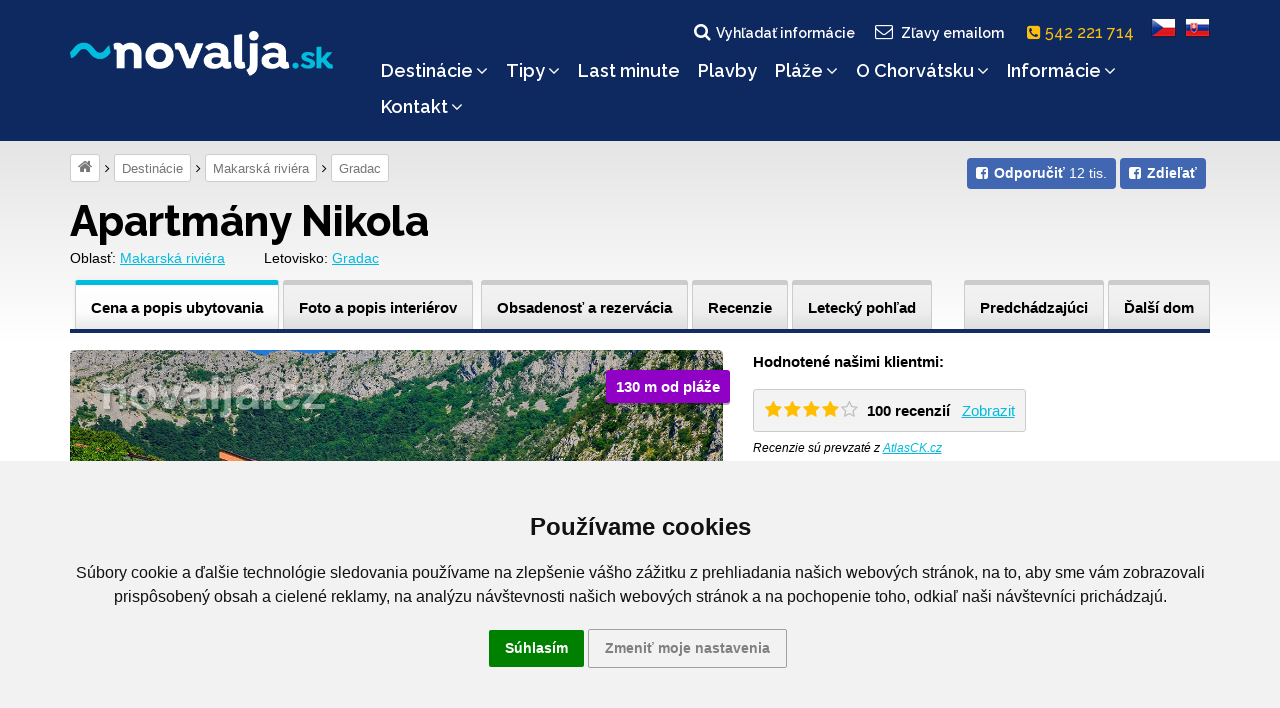

--- FILE ---
content_type: text/html; charset=UTF-8
request_url: https://www.novalja.sk/chorvatsko/letoviska/letovisko-gradac/apartmany-nikola/
body_size: 12157
content:
<!DOCTYPE html>
<html lang="sk">
<head>
    <meta charset="utf-8"/>
    <meta name="viewport" content="width=device-width, initial-scale=1"/>
    <meta name="description" content="Apartmány Nikola v chorvátskom letovisku Gradac, 130 m od peknej okruhliakovej pláže. K dispozícii apartmány aj štúdiá. Gril pri dome, wifi."/>
    <meta name="author" content="Cestovní kancelář Novalja s.r.o."/>
    <meta name="publisher" content=""/>
    <meta name="keywords" content="gradac, gradac chorvátsko, chorvátsko gradac"/>
    <meta name="robots" content="index,follow,snippet,archive"/>
    <meta name="geo.country" content="CZ"/>
    <meta name="google-site-verification" content="Ki3XSiWJMWW7B4c-M8OHra_NmwCavQvIf9wT5JmLMJ4"/>
    <meta property="og:site_name" content="www.novalja.sk"/>
    <meta property="og:title" content="Apartmány Nikola, Gradac, Chorvatsko | NOVALJA"/>
    <meta property="og:url" content="https://www.novalja.sk/chorvatsko/letoviska/letovisko-gradac/apartmany-nikola/"/>
    <meta property="og:image" content="https://www.novalja.sk/data/images/1096/img54818.jpg"/>
    <meta property="og:description" content="Apartmány Nikola v chorvátskom letovisku Gradac, 130 m od peknej okruhliakovej pláže. K dispozícii apartmány aj štúdiá. Gril pri dome, wifi."/>
    <link rel="shortcut icon" href="/favicon.ico">
    <link rel="manifest" href="/assets/icons/manifest.json">
    <meta name="mobile-web-app-capable" content="yes">
    <meta name="theme-color" content="#fff">
    <meta name="application-name">
    <link rel="apple-touch-icon" sizes="57x57" href="/assets/icons/apple-touch-icon-57x57.png">
    <link rel="apple-touch-icon" sizes="60x60" href="/assets/icons/apple-touch-icon-60x60.png">
    <link rel="apple-touch-icon" sizes="72x72" href="/assets/icons/apple-touch-icon-72x72.png">
    <link rel="apple-touch-icon" sizes="76x76" href="/assets/icons/apple-touch-icon-76x76.png">
    <link rel="apple-touch-icon" sizes="114x114" href="/assets/icons/apple-touch-icon-114x114.png">
    <link rel="apple-touch-icon" sizes="120x120" href="/assets/icons/apple-touch-icon-120x120.png">
    <link rel="apple-touch-icon" sizes="144x144" href="/assets/icons/apple-touch-icon-144x144.png">
    <link rel="apple-touch-icon" sizes="152x152" href="/assets/icons/apple-touch-icon-152x152.png">
    <link rel="apple-touch-icon" sizes="167x167" href="/assets/icons/apple-touch-icon-167x167.png">
    <link rel="apple-touch-icon" sizes="180x180" href="/assets/icons/apple-touch-icon-180x180.png">
    <link rel="apple-touch-icon" sizes="1024x1024" href="/assets/icons/apple-touch-icon-1024x1024.png">
    <meta name="apple-mobile-web-app-capable" content="yes">
    <meta name="apple-mobile-web-app-status-bar-style" content="black-translucent">
    <meta name="apple-mobile-web-app-title">
    <link rel="icon" type="image/png" sizes="228x228" href="/assets/icons/coast-228x228.png">
    <link rel="yandex-tableau-widget" href="/assets/icons/yandex-browser-manifest.json">
    
    <title>Apartmány Nikola, Gradac, Chorvatsko | NOVALJA</title>
    <link rel="alternate" type="application/rss+xml" title="RSS Feed novalja.cz | Last Minute" href="https://www.novalja.sk/chorvatsko/last-minute-chorvatsko/?rss=feed" />
    <link rel="canonical" href="https://www.novalja.sk/chorvatsko/letoviska/letovisko-gradac/apartmany-nikola/"/>
    
    <link rel="preconnect" href="https://fonts.googleapis.com">
    <link rel="preconnect" href="https://fonts.gstatic.com" crossorigin>
    <link href="https://fonts.googleapis.com/css2?family=Raleway:wght@500..800&display=swap" rel="stylesheet">
    <link rel="stylesheet" href="/assets/css/style.css?260108162900"/>
    
    <script> var onloadfcs = [];var dataLayer = dataLayer || [];</script>
    <!-- CC-CK -->
<script type="application/javascript">
    window.dataLayer = window.dataLayer || [];

    function gtag() {
        dataLayer.push(arguments);
    }

    gtag('consent', 'update', {
        'ad_storage': 'denied',
        'ad_user_data': 'denied',
        'ad_personalization': 'denied',
        'analytics_storage': 'denied',
        'functionality_storage': 'denied',
    });


</script>
<!-- end of CC-CK-->


<noscript>ePrivacy and GPDR Cookie Consent by <a href="https://www.TermsFeed.com/" rel="nofollow">TermsFeed
    Generator</a></noscript>
<!-- End Cookie Consent by TermsFeed (https://www.TermsFeed.com) -->


<!-- Cookie Consent by TermsFeed (https://www.TermsFeed.com) -->
<script type="text/javascript" src="https://www.termsfeed.com/public/cookie-consent/4.0.0/cookie-consent.js"
        charset="UTF-8"></script>
<script type="text/javascript" charset="UTF-8">
    document.addEventListener('DOMContentLoaded', function () {
        cookieconsent.run({
            "notice_banner_type": "headline",
            "consent_type": "express",
            "palette": "light",
            "language": "sk",
            "page_load_consent_levels": ["strictly-necessary"],
            "notice_banner_reject_button_hide": true,
            "preferences_center_close_button_hide": true,
            "page_refresh_confirmation_buttons": true,
            "website_name": "novalja.sk",
            "website_privacy_policy_url": "https://www.novalja.cz/chorvatsko/cestovni-kancelar/ochrana-osobnich-udaju/",
            "open_preferences_center_selector": "#btn-cc-references",
        });
        $('.cc-nb-okagree').text('Súhlasím');
    });
</script>




    <!-- Google Tag Manager -->
<script>(function(w,d,s,l,i){w[l]=w[l]||[];w[l].push({'gtm.start':
        new Date().getTime(),event:'gtm.js'});var f=d.getElementsByTagName(s)[0],
    j=d.createElement(s),dl=l!='dataLayer'?'&l='+l:'';j.async=true;j.src=
    'https://www.googletagmanager.com/gtm.js?id='+i+dl;f.parentNode.insertBefore(j,f);
})(window,document,'script','dataLayer','GTM-N7KHWTH');</script>
<!-- End Google Tag Manager -->

    <script> dataLayer.push( { "hretargeting":{ "hrental_pagetype":"other","hrental_id":null,"hrental_category":null},"spagetype":"other","event":"retargetEvent"} ); </script>
    <script>//<![CDATA[
    
    //]]>
    </script>
    
</head>

<body data-lang="sk" data-acc="letovisko-gradac" lang="sk" data-usage="resort" data-view="">
<!-- Google Tag Manager (noscript) -->
<noscript><iframe src="https://www.googletagmanager.com/ns.html?id=GTM-N7KHWTH"
                  height="0" width="0" style="display:none;visibility:hidden"></iframe></noscript>
<!-- End Google Tag Manager (noscript) -->

<!-- MESSAGE -->

<div class="search-block ">
    <div class="container">
        <div class="row">
            <div class="col-xs-12">
                <form method="get" action="/chorvatsko/vyhledavani/">
                    <fieldset>
                        <h2>Vyhľadať na webe</h2>
                        <input class="text" type="search" name="q" value=""
                               placeholder="Čo hľadáte..." />
                        <input class="submit" type="submit" value="Vyhľadať"/>
                    </fieldset>
                </form>
<!--                <div class="search-tips hidden-sm hidden-xs">-->
<!--                    <strong>Tip:</strong> Jednoduchý výraz nájdem ľahko, napríklad <i>Hvar</i> alebo <i>počasie</i>-->
<!--                </div>-->
                <a href="#" class="search-close">s</a>
            </div>
        </div>
    </div>
</div>



<header>
    <div class="container">
        <div class="row">
            <div class="col-xs-9 col-sm-3 col-md-3">
                <a href="/"><img src="/images/logo-inv-sk.png" class="logo" alt="~novalja.cz"></a>
            </div>

            <div class="col-xs-3 col-sm-3 col-sm-offset-6 col-md-offset-0 col-md-9">

                <div class="main-navigation">
                    <div class="flags text-center clearfix">
                        <a href="" class="search-link"><i class="fa fa-fw fa-search"></i>Vyhľadať informácie</a>
                        <a href="" class="subscribe-link btn-subscribe"><i class="fa fa-fw fa-envelope-o"></i>Zľavy emailom</a>
                        <a href="tel:542221714" class="phone-link"><i class="fa fa-phone-square" aria-hidden="true"></i> 542 221 714 &nbsp;</a>
                        <a href="https://www.novalja.cz/"><span class="flag flag-cs"></span></a>
                        <a href="/"><span class="flag flag-sk"></span></a>
                    </div>
                    <div class="clearfix"></div>
                    <nav id="menu">
                        <ul class="menu">
                            <li class="searchlink visible-xs"><a href="/chorvatsko/vyhledane-apartmany/">Voľné&nbsp;termíny&nbsp;a&nbsp;cena</a></li><li class="homepage"><a href="/">Dovolenka&nbsp;Chorvátsko</a></li><li class="has-submenu">
                <a href="#" data-href="/chorvatsko/letoviska/" class="submenu-opener">Destinácie<i class="fa fa-angle-down"></i></a><ul class="submenu"><li class="menu-show-all"><a href="/chorvatsko/letoviska/">Všetky destinácie »</a></li><li class="ostrov-pag"><a href="/chorvatsko/ostrov-pag/">Ostrov Pag</a></li><li class="istrie"><a href="/chorvatsko/istrie/">Istria</a></li><li class="ostrov-krk"><a href="/chorvatsko/ostrov-krk/">Ostrov Krk</a></li><li class="ostrov-rab"><a href="/chorvatsko/ostrov-rab/">Ostrov Rab</a></li><li class="ostrov-ugljan"><a href="/chorvatsko/ostrov-ugljan/">Ostrov Ugljan</a></li><li class="ostrov-pasman"><a href="/chorvatsko/ostrov-pasman/">Ostrov Pašman</a></li><li class="crikvenicka-riviera"><a href="/chorvatsko/oblasti/crikvenicka-riviera/">Crikvenická riviéra</a></li><li class="zadarska-riviera"><a href="/chorvatsko/zadarska-riviera/">Zadarská riviéra</a></li><li class="sibenicka-riviera"><a href="/chorvatsko/sibenicka-riviera/">Šibenická riviéra</a></li><li class="ostrov-brac"><a href="/chorvatsko/ostrov-brac/">Ostrov Brač</a></li><li class="ostrov-hvar"><a href="/chorvatsko/ostrov-hvar/">Ostrov Hvar</a></li><li class="ostrov-korcula"><a href="/chorvatsko/ostrov-korcula/">Ostrov Korčula</a></li><li class="omisska-riviera"><a href="/chorvatsko/omisska-riviera/">Omišská riviéra</a></li><li class="makarska-riviera"><a href="/chorvatsko/makarska-riviera/">Makarská riviéra</a></li><li class="peljesac"><a href="/chorvatsko/peljesac/">Pelješac</a></li><li class="ostrov-dugi-otok"><a href="/chorvatsko/ostrov-dugi-otok/">Ostrov Dugi otok</a></li><li class="ostrov-murter"><a href="/chorvatsko/ostrov-murter/">Ostrov Murter</a></li><li class="trogirska-riviera"><a href="/chorvatsko/trogirska-riviera/">Trogirská riviéra</a></li><li class="ostrov-cres"><a href="/chorvatsko/ostrov-cres/">Ostrov Cres</a></li><li class="ostrov-losinj"><a href="/chorvatsko/ostrov-losinj/">Ostrov Lošinj</a></li><li class="kastelanska-riviera"><a href="/chorvatsko/kastelanska-riviera/">Kaštelánska riviéra</a></li><li class="splitska-riviera"><a href="/chorvatsko/splitska-riviera/">Splitská riviéra</a></li><li class="ostrov-iz"><a href="/chorvatsko/oblasti/ostrov-iz/">Ostrov Iž</a></li><li class="ostrov-vis"><a href="/chorvatsko/ostrov-vis/">Ostrov Vis</a></li><li class="ostrov-solta"><a href="/chorvatsko/ostrov-solta/">Ostrov Šolta</a></li></ul></li><li class="has-submenu">
                <a href="#" data-href="/chorvatsko/tipy/" class="submenu-opener">Tipy<i class="fa fa-angle-down"></i></a><ul class="submenu"><li class="menu-show-all"><a href="/chorvatsko/tipy/">Všetky tipy »</a></li><li class="novinky-2026"><a href="/chorvatsko/tipy/novinky-2026/">Novinky 2026</a></li><li class="lokalita-dovolena-chorvatsko-autobusem"><a href="/chorvatsko/tipy/lokalita-dovolena-chorvatsko-autobusem/">Chorvátsko autobusom</a></li><li class="penziony"><a href="/chorvatsko/tipy/penziony/">Ubytovanie so stravou</a></li><li class="chorvatsko-ubytovani-primo-u-more"><a href="/chorvatsko/tipy/chorvatsko-ubytovani-primo-u-more/">Ubytovanie priamo pri mori</a></li><li class="ubytovani-u-pisecne-plaze"><a href="/chorvatsko/tipy/ubytovani-u-pisecne-plaze/">Ubytovanie pri piesočnej pláži</a></li><li class="chorvatsko-ubytovani-s-aquaparkem"><a href="/chorvatsko/tipy/chorvatsko-ubytovani-s-aquaparkem/">Ubytovanie s aquaparkom</a></li><li class="ubytovani-s-bazenem"><a href="/chorvatsko/tipy/ubytovani-s-bazenem/">Ubytovanie s bazénom</a></li><li class="chorvatsko-ubytovani-animacni-programy"><a href="/chorvatsko/tipy/chorvatsko-ubytovani-animacni-programy/">Ubytovanie s animačnými programami</a></li><li class="chorvatsko-se-psem"><a href="/chorvatsko/tipy/chorvatsko-se-psem/">Dovolenka so psom</a></li><li class="robinzonady"><a href="/chorvatsko/tipy/robinzonady/">Robinzonády</a></li><li class="mobilhome"><a href="/chorvatsko/tipy/mobilhome/">Mobilhome</a></li><li class="prazdninove-domy-v-chorvatsku"><a href="/chorvatsko/tipy/prazdninove-domy-v-chorvatsku/">Dovolenkové domy</a></li><li class="dovolena-s-detmi"><a href="/chorvatsko/tipy/dovolena-s-detmi/">Dovolenka s deťmi</a></li><li class="windsurfing-chorvatsko"><a href="/chorvatsko/tipy/windsurfing-chorvatsko/">Windsurfing Chorvátsko</a></li><li class="ubytovani-pro-skupiny-rodin"><a href="/chorvatsko/tipy/ubytovani-pro-skupiny-rodin/">Ubytovanie pre skupiny rodín</a></li><li class="dovolena-pro-mlade"><a href="/chorvatsko/tipy/dovolena-pro-mlade/">Dovolenka pre mladých</a></li><li class="dovolena-pro-dva"><a href="/chorvatsko/tipy/dovolena-pro-dva/">Dovolenka pre dvoch</a></li><li class="fkk-chorvatsko"><a href="/chorvatsko/tipy/fkk-chorvatsko/">Dovolenka pri FKK pláži</a></li><li class="dovolena-pro-vozickare"><a href="/chorvatsko/tipy/dovolena-pro-vozickare/">Ubytovanie pre vozíčkarov</a></li><li class="hotely"><a href="/chorvatsko/tipy/hotely/">Hotely</a></li><li class="dovolena-na-lodi"><a href="https://www.novalja-plavby.sk/">Dovolenka na lodi</a></li><li class="letecke-fotografie"><a href="/chorvatsko/tipy/letecke-fotografie/">Kam do Chorvátska</a></li></ul></li><li class="last-minute-chorvatsko"><a href="/chorvatsko/last-minute-chorvatsko/">Last&nbsp;minute</a></li><li class="plavby"><a href="/chorvatsko/plavby/">Plavby</a></li><li class="has-submenu">
                <a href="#" data-href="/chorvatsko/plaze/" class="submenu-opener">Pláže<i class="fa fa-angle-down"></i></a><ul class="submenu"><li class="menu-show-all"><a href="/chorvatsko/plaze/">Všetky pláže »</a></li><li class="pisecne-plaze"><a href="/chorvatsko/plaze/pisecne-plaze/">Piesočné pláže pre deti</a></li><li class="nuda-plaze"><a href="/chorvatsko/plaze/nuda-plaze/">Nuda pláže</a></li><li class="plaze-ostrov-pag"><a href="/chorvatsko/plaze/plaze-ostrov-pag/">Pláže ostrova Pag</a></li><li class="plaze-ostrov-krk"><a href="/chorvatsko/plaze/plaze-ostrov-krk/">Pláže ostrova Krk</a></li><li class="plaze-ostrov-rab"><a href="/chorvatsko/plaze/plaze-ostrov-rab/">Pláže ostrova Rab</a></li><li class="plaze-ostrov-ugljan"><a href="/chorvatsko/plaze/plaze-ostrov-ugljan/">Pláže ostrova Ugljan</a></li><li class="plaze-ostrov-pasman"><a href="/chorvatsko/plaze/plaze-ostrov-pasman/">Pláže ostrova Pašman</a></li><li class="plaze-ostrov-dugi-otok"><a href="/chorvatsko/plaze/plaze-ostrov-dugi-otok/">Pláže ostrova Dugi otok</a></li><li class="plaze-ostrov-murter"><a href="/chorvatsko/plaze/plaze-ostrov-murter/">Pláže ostrova Murter</a></li><li class="plaze-ostrov-brac"><a href="/chorvatsko/plaze/plaze-ostrov-brac/">Pláže ostrova Brač</a></li><li class="plaze-ostrov-solta"><a href="/chorvatsko/plaze/plaze-ostrov-solta/">Pláže ostrova Šolta</a></li><li class="plaze-ostrov-hvar"><a href="/chorvatsko/plaze/plaze-ostrov-hvar/">Pláže ostrova Hvar</a></li><li class="plaze-ostrov-scedro"><a href="/chorvatsko/plaze/plaze-ostrov-scedro/">Pláže ostrova Ščedro</a></li><li class="plaze-ostrov-korcula"><a href="/chorvatsko/plaze/plaze-ostrov-korcula/">Pláže ostrova Korčula</a></li><li class="plaze-ostrov-vis"><a href="/chorvatsko/plaze/plaze-ostrov-vis/">Pláže ostrova Vis</a></li><li class="plaze-istrie"><a href="/chorvatsko/plaze/plaze-istrie/">Pláže Istrie</a></li><li class="plaze-zadarska-riviera"><a href="/chorvatsko/plaze/plaze-zadarska-riviera/">Pláže Zadarskej riviéry</a></li><li class="plaze-trogirska-riviera"><a href="/chorvatsko/plaze/plaze-trogirska-riviera/">Pláže Trogirskej riviéry</a></li><li class="plaze-sibenicka-riviera"><a href="/chorvatsko/plaze/plaze-sibenicka-riviera/">Pláže Šibenickej riviéry</a></li><li class="plaze-kastelanska-riviera"><a href="/chorvatsko/plaze/plaze-kastelanska-riviera/">Pláže Kaštelánskej riviéry</a></li><li class="plaze-splitska-riviera"><a href="/chorvatsko/plaze/plaze-splitska-riviera/">Pláže Splitskej riviéry</a></li><li class="plaze-omisska-riviera"><a href="/chorvatsko/plaze/plaze-omisska-riviera/">Pláže Omišskej riviéry</a></li><li class="plaze-makarska-riviera"><a href="/chorvatsko/plaze/plaze-makarska-riviera/">Pláže Makarskej riviéry</a></li><li class="plaze-crikvenicka-riviera"><a href="/chorvatsko/plaze/plaze-crikvenicka-riviera/">Pláže Crikvenickej riviéry</a></li><li class="plaze-peljesac"><a href="/chorvatsko/plaze/plaze-peljesac/">Pláže poloostrova Pelješac</a></li></ul></li><li class="has-submenu">
                <a href="#" data-href="/chorvatsko/vylety-priroda/" class="submenu-opener">O&nbsp;Chorvátsku<i class="fa fa-angle-down"></i></a><ul class="submenu"><li class="menu-show-all"><a href="/chorvatsko/vylety-priroda/">Všetko o Chorvátsku »</a></li><li class="ubytovani-chorvatsko"><a href="https://www.novalja.sk/chorvatsko/letoviska/">Ubytovanie Chorvátsko</a></li><li class="ostrovy-chorvatska"><a href="/chorvatsko/vylety-priroda/ostrovy-chorvatska/">Ostrovy Chorvátska</a></li><li class="chorvatska-pevnina"><a href="/chorvatsko/vylety-priroda/chorvatska-pevnina/">Pevnina</a></li><li class="videa-chorvatsko"><a href="/chorvatsko/vylety-priroda/videa-chorvatsko/">Videá z Chorvátska</a></li><li class="vylety-chorvatsko"><a href="/chorvatsko/vylety-priroda/vylety-chorvatsko/">Výlety po Chorvátsku</a></li><li class="narodni-parky"><a href="/chorvatsko/vylety-priroda/narodni-parky/">Národné parky</a></li><li class="priroda-chorvatsko"><a href="/chorvatsko/vylety-priroda/priroda-chorvatsko/">Príroda Chorvátska</a></li><li class="zajimavosti"><a href="/chorvatsko/vylety-priroda/zajimavosti/">Zaujímavosti</a></li><li class="unesco"><a href="/chorvatsko/vylety-priroda/unesco/">UNESCO</a></li><li class="sport"><a href="/chorvatsko/vylety-priroda/sport/">Šport</a></li><li class="kultura-a-zabava"><a href="/chorvatsko/vylety-priroda/kultura-a-zabava/">Kultúra a zábava</a></li><li class="historie"><a href="/chorvatsko/vylety-priroda/historie/">História Chorvátska</a></li><li class="geografie-chorvatska"><a href="/chorvatsko/vylety-priroda/geografie-chorvatska/">Geografia Chorvátska</a></li><li class="chorvatsko-2026"><a href="/chorvatsko-2026">Chorvátsko 2026</a></li><li class="o-dovolene"><a href="/chorvatsko/vylety-priroda/o-dovolene/">O dovolenke</a></li><li class="chorvatsko-mapa"><a href="https://www.novalja.sk/chorvatsko/informace-chorvatsko/informace-pro-motoristy/mapy-chorvatska/">Mapa Chorvátska</a></li><li class="panoramaticke-lety"><a href="/chorvatsko/vylety-priroda/panoramaticke-lety/">Panoramatické lety</a></li></ul></li><li class="has-submenu">
                <a href="#" data-href="/chorvatsko/informace-chorvatsko/" class="submenu-opener">Informácie<i class="fa fa-angle-down"></i></a><ul class="submenu"><li class="menu-show-all"><a href="/chorvatsko/informace-chorvatsko/">Všetky informácie »</a></li><li class="informace-pro-motoristy"><a href="/chorvatsko/informace-chorvatsko/informace-pro-motoristy/">Informácie na cestu</a></li><li class="informace-pro-pobyt"><a href="/chorvatsko/informace-chorvatsko/informace-pro-pobyt/">Informácie pre pobyt</a></li><li class="cestovni-pojisteni"><a href="/chorvatsko/informace-chorvatsko/cestovni-pojisteni/">Cestovné poistenie</a></li><li class="benefity"><a href="/chorvatsko/informace-chorvatsko/benefity/">Benefity</a></li><li class="aktualni-pocasi"><a href="/chorvatsko/informace-chorvatsko/aktualni-pocasi/">Počasie Chorvátsko</a></li></ul></li><li class="has-submenu">
                <a href="#" data-href="/chorvatsko/cestovni-kancelar/" class="submenu-opener">Kontakt<i class="fa fa-angle-down"></i></a><ul class="submenu"><li class="kontakt"><a href="/chorvatsko/cestovni-kancelar/">Kontaktné údaje</a></li><li class="o-nas"><a href="/chorvatsko/cestovni-kancelar/o-nas/">O nás</a></li><li class="vseobecne-podminky"><a href="/chorvatsko/cestovni-kancelar/vseobecne-podminky/">Všeobecné podmienky</a></li><li class="vseobecne-podminky-pro-plavby"><a href="/chorvatsko/cestovni-kancelar/vseobecne-podminky-pro-plavby/">Všeobecné podmienky pre plavby</a></li><li class="ochrana-osobnich-udaju"><a href="/chorvatsko/cestovni-kancelar/ochrana-osobnich-udaju/">Ochrana osobných údajov</a></li><li class="koncese-pojistka"><a href="/chorvatsko/cestovni-kancelar/koncese-pojistka/">Koncesie, poistka</a></li><li class="newsletter-registrace"><a href="/chorvatsko/cestovni-kancelar/newsletter-registrace/">Newsletter</a></li></ul></li>
                        </ul>
                        <div class="clearfix"></div>
                    </nav>
                </div><!-- /main-navigation-content -->

                <!-- Mobile menu close behavior -->
                <a href="" class="mobile-menu-close"></a>

                <div class="mobile-menu-content">
                    <a href="" class="mobile-menu-open"><i class="fa fa-bars"></i><span>menu</span></a>
                </div>

            </div><!-- /col -->
        </div>
    </div>
</header>






<main>
    <!-- BEGIN crumbnav_share_box -->
    <div class="container">
        <div class="row">
            <div class="col-md-12">
                <div class="sec-navigation"><div class="fb-like-box">
    <div class="btn-group-sm">
        <a class="btn-fb" data-type="like" href="https://www.facebook.com/ck.novalja/" target="_blank"><span class="fa fa-facebook-square"><span><strong>Odporučiť</strong> 12 tis.</span></span></a>
        <a class="btn-fb" data-type="share" href="https://www.facebook.com/sharer/sharer.php?u=https%3A%2F%2Fwww.novalja.sk%2Fchorvatsko%2Fletoviska%2Fletovisko-gradac%2Fapartmany-nikola%2F&amp;src=sdkpreparse"><span class="fa fa-facebook-square"><span><strong>Zdieľať</strong></span></span></a>
    </div>
</div>
  <span> <a class="home-svg" title="Úvodní strana" href="/"><i class="fa fa-home"></i></a></span><span> <a  title="Destinácie" href="/chorvatsko/letoviska/">Destinácie</a></span><span> <a href="/chorvatsko/makarska-riviera/">Makarská riviéra</a></span><span> <a  title="Gradac" href="/chorvatsko/letoviska/letovisko-gradac/">Gradac</a></span></div><!-- /sec-navigation-->
            </div>
        </div>
    </div>
    <!-- END crumbnav_share_box -->

    <div class="container">
        <div class="sticky-box"></div>
        <div class="sticky-header hostel-header">
            <div class="visible-md visible-lg"><div class="row">
    <div class="col-md-12">
        <h1 class="no-margin-bottom ">Apartmány Nikola</h1>
    </div>
</div>


</div>

            

            <section class="navbar navbar-default visible-xs visible-sm">
    <div class="navbar-header" id="hostel-navbar-menu">
        <div class="navbar-hostel-menu">
            <button type="button" class="navbar-toggle collapsed" data-toggle="collapse" data-target="#hostel-navbar" aria-expanded="false">
                <i class="fa fa-bars"></i>
            </button>
            <span>menu</span>
        </div>
        <a class="navbar-brand" href="#">Apartmány Nikola</a>
    </div>
    <div class="collapse navbar-collapse" id="hostel-navbar">
        <ul class="nav navbar-nav">
            <li class="active"><a href="/chorvatsko/letoviska/letovisko-gradac/apartmany-nikola/" class="active "><span class="visible-xs">Popis objektu</span>
                <span class="hidden-xs">Cena a popis ubytovania</span></a></li>
            <li class=""><a href="/chorvatsko/letoviska/letovisko-gradac/apartmany-nikola/interiery/" class="">Foto a popis interiérov</a></li>
            <li class=""><a href="/chorvatsko/letoviska/letovisko-gradac/apartmany-nikola/objednavka/" class="">Obsadenosť a rezervácia</a></li>
            <li class=""><a href="/chorvatsko/letoviska/letovisko-gradac/apartmany-nikola/recenze/" class="">Recenzie</a></li>
            <li><a href="https://www.aerialcroatia.com/makarska-riviera/gradac?f=apartmany-nikola#chor5411" target="_blank" class="">Letecký pohľad</a></li>
            <li class=""><a class="hostel-next-link" href="/chorvatsko/letoviska/letovisko-gradac/apartmany-nada/" title="apartmány Nada">Ďalší dom</a></li>
            <li class=""><a class="hostel-prev-link" href="/chorvatsko/letoviska/letovisko-gradac/apartmany-fenix/" title="Apartmány Fenix">Predchádzajúci</a></li>
        </ul>
    </div>
</section>

<div class="apart-location">
    <span>Oblasť: <a href="/chorvatsko/makarska-riviera/">Makarská riviéra</a></span>
    <span>Letovisko: <a href="/chorvatsko/letoviska/letovisko-gradac/">Gradac</a></span>
</div>

<div class="fourth-navigation visible-md visible-lg">
    <ul class="layout pull-right">
        <li class=""><a class="hostel-prev-link" href="/chorvatsko/letoviska/letovisko-gradac/apartmany-fenix/" title="Apartmány Fenix">Predchádzajúci</a></li>
        <li class=""><a class="hostel-next-link" href="/chorvatsko/letoviska/letovisko-gradac/apartmany-nada/" title="apartmány Nada">Ďalší dom</a></li>
    </ul>
    <ul class="layout">
        <li><a href="/chorvatsko/letoviska/letovisko-gradac/apartmany-nikola/" class="active"><span class="visible-xs">Popis ubytovania</span>
            <span class="hidden-xs">Cena a popis ubytovania</span></a></li>
        <li><a href="/chorvatsko/letoviska/letovisko-gradac/apartmany-nikola/interiery/" class="">Foto a popis interiérov</a></li>
        <li><a href="/chorvatsko/letoviska/letovisko-gradac/apartmany-nikola/stravovani/" class=" hidden">Strava</a></li>
        <li><a href="/chorvatsko/letoviska/letovisko-gradac/apartmany-nikola/objednavka/" class="">Obsadenosť a rezervácia</a></li>
        <li><a href="/chorvatsko/letoviska/letovisko-gradac/apartmany-nikola/recenze/" class="">Recenzie</a></li>
        <li><a href="https://www.aerialcroatia.com/makarska-riviera/gradac?f=apartmany-nikola#chor5411" target="_blank" class="">Letecký pohľad</a></li>
    </ul>
    <div class="navyline"></div>
</div>

        </div>
    </div>

    

    <div class="container">
        <div class="row">
            <div class="col-xs-12 col-sm-12 col-md-7 content-parent">
                <div class="parent-margin"><div class="row">
    <div class="col-xs-12">
        <div class="content-one-gallery">
            <!-- x5col znamena ze je galerie v uzsim pruhu (5 sloupcu)-->
            <div class="gallery x5col">
                <!-- BEGIN title_image -->
                <div class="big-image">
                    <a href="/data/images/1096/img54818.jpg" data-fancybox="gallery" data-caption="Apartmány Nikola, Gradac, Makarská riviéra, Chorvatsko" title="Apartmány Nikola, Gradac, Makarská riviéra, Chorvatsko">
                        <div class="labels-block"><span class="img-label purple">130 m od pláže</span></div><img src="/assets/images/1200.png" data-src="/data/images/1096/img54818.jpg" alt="Apartmány Nikola, Gradac, Makarská riviéra, Chorvatsko"></a>
                </div>
                <!-- END title_image -->
                <div class="layout clearfix">
                
                <div class="row  hidden-xs hidden-sm">
                    
                    <div class="col-sm-4 page-link">
                        <a href="/data/images/1375/img68750.jpg" data-fancybox="gallery" data-caption="Apartmány Nikola - výhled z terasy apartmánu P-2B, Gradac, Makarská riviéra, Chorvatsko" title="Apartmány Nikola - výhled z terasy apartmánu P-2B, Gradac, Makarská riviéra, Chorvatsko"><img src="/assets/images/260.png" data-src="/data/images/1375/thumbs/img68750.jpg" alt="Apartmány Nikola - výhled z terasy apartmánu P-2B, Gradac, Makarská riviéra, Chorvatsko" /></a>
                    </div>
                    
                    <div class="col-sm-4 page-link">
                        <a href="/data/images/1096/img54819.jpg" data-fancybox="gallery" data-caption="Apartmány Nikola, Gradac, Makarská riviéra, Chorvatsko" title="Apartmány Nikola, Gradac, Makarská riviéra, Chorvatsko"><img src="/assets/images/260.png" data-src="/data/images/1096/thumbs/img54819.jpg" alt="Apartmány Nikola, Gradac, Makarská riviéra, Chorvatsko" /></a>
                    </div>
                    
                    <div class="col-sm-4 page-link">
                        <a href="/data/images/1203/img60165.jpg" data-fancybox="gallery" data-caption="Apartmány Nikola - letecký pohled, Gradac, Makarská riviéra, Chorvatsko" title="Apartmány Nikola - letecký pohled, Gradac, Makarská riviéra, Chorvatsko"><img src="/assets/images/260.png" data-src="/data/images/1203/thumbs/img60165.jpg" alt="Apartmány Nikola - letecký pohled, Gradac, Makarská riviéra, Chorvatsko" /></a>
                    </div>
                    
                </div>
                
                <div class="row  hidden-xs hidden-sm">
                    
                    <div class="col-sm-4 page-link">
                        <a href="/data/images/1269/img63452.jpg" data-fancybox="gallery" data-caption="Apartmány Nikola - pohled na dům z dronu, Gradac, Makarská riviéra, Chorvatsko" title="Apartmány Nikola - pohled na dům z dronu, Gradac, Makarská riviéra, Chorvatsko"><img src="/assets/images/260.png" data-src="/data/images/1269/thumbs/img63452.jpg" alt="Apartmány Nikola - pohled na dům z dronu, Gradac, Makarská riviéra, Chorvatsko" /></a>
                    </div>
                    
                    <div class="col-sm-4 page-link">
                        <a href="/data/images/1203/img60164.jpg" data-fancybox="gallery" data-caption="Apartmány Nikola - letecký pohled, Gradac, Makarská riviéra, Chorvatsko" title="Apartmány Nikola - letecký pohled, Gradac, Makarská riviéra, Chorvatsko"><img src="/assets/images/260.png" data-src="/data/images/1203/thumbs/img60164.jpg" alt="Apartmány Nikola - letecký pohled, Gradac, Makarská riviéra, Chorvatsko" /></a>
                    </div>
                    
                    <div class="col-sm-4 page-link">
                        <a href="/data/images/1096/img54814.jpg" data-fancybox="gallery" data-caption="Apartmány Nikola, pláže, Gradac, Chorvatsko" title="Apartmány Nikola, pláže, Gradac, Chorvatsko"><img src="/assets/images/260.png" data-src="/data/images/1096/thumbs/img54814.jpg" alt="Apartmány Nikola, pláže, Gradac, Chorvatsko" /></a>
                    </div>
                    
                </div>
                
                <div class="row hidden content-gallery hidden-xs hidden-sm">
                    
                    <div class="col-sm-4 page-link">
                        <a href="/data/images/1096/img54813.jpg" data-fancybox="gallery" data-caption="Apartmány Nikola, pláže, Gradac, Chorvatsko" title="Apartmány Nikola, pláže, Gradac, Chorvatsko"><img src="/assets/images/260.png" data-src="/data/images/1096/thumbs/img54813.jpg" alt="Apartmány Nikola, pláže, Gradac, Chorvatsko" /></a>
                    </div>
                    
                    <div class="col-sm-4 page-link">
                        <a href="/data/images/1096/img54812.jpg" data-fancybox="gallery" data-caption="Apartmány Nikola, pláže - detail, Gradac, Chorvatsko" title="Apartmány Nikola, pláže - detail, Gradac, Chorvatsko"><img src="/assets/images/260.png" data-src="/data/images/1096/thumbs/img54812.jpg" alt="Apartmány Nikola, pláže - detail, Gradac, Chorvatsko" /></a>
                    </div>
                    
                    <div class="col-sm-4 page-link">
                        <a href="/data/images/0730/img36487.jpg" data-fancybox="gallery" data-caption="Apartmány Nikola - letecký pohled, Gradac, Makarská riviéra, Chorvatsko" title="Apartmány Nikola - letecký pohled, Gradac, Makarská riviéra, Chorvatsko"><img src="/assets/images/260.png" data-src="/data/images/0730/thumbs/img36487.jpg" alt="Apartmány Nikola - letecký pohled, Gradac, Makarská riviéra, Chorvatsko" /></a>
                    </div>
                    
                </div>
                
                <div class="row hidden content-gallery hidden-xs hidden-sm">
                    
                    <div class="col-sm-4 page-link">
                        <a href="/data/images/1096/img54810.jpg" data-fancybox="gallery" data-caption="Apartmány Nikola, pláže, Gradac, Chorvatsko" title="Apartmány Nikola, pláže, Gradac, Chorvatsko"><img src="/assets/images/260.png" data-src="/data/images/1096/thumbs/img54810.jpg" alt="Apartmány Nikola, pláže, Gradac, Chorvatsko" /></a>
                    </div>
                    
                    <div class="col-sm-4 page-link">
                        <a href="/data/images/1096/img54816.jpg" data-fancybox="gallery" data-caption="Apartmány Nikola, pláže, Gradac, Chorvatsko" title="Apartmány Nikola, pláže, Gradac, Chorvatsko"><img src="/assets/images/260.png" data-src="/data/images/1096/thumbs/img54816.jpg" alt="Apartmány Nikola, pláže, Gradac, Chorvatsko" /></a>
                    </div>
                    
                    <div class="col-sm-4 page-link">
                        <a href="/data/images/1096/img54815.jpg" data-fancybox="gallery" data-caption="Apartmány Nikola, pláže, Gradac, Chorvatsko" title="Apartmány Nikola, pláže, Gradac, Chorvatsko"><img src="/assets/images/260.png" data-src="/data/images/1096/thumbs/img54815.jpg" alt="Apartmány Nikola, pláže, Gradac, Chorvatsko" /></a>
                    </div>
                    
                </div>
                
                <div class="row hidden content-gallery hidden-xs hidden-sm">
                    
                    <div class="col-sm-4 page-link">
                        <a href="/data/images/1096/img54821.jpg" data-fancybox="gallery" data-caption="Apartmány Nikola (starší snímek - bez předzahrádek v přízemí), Gradac, Makarská riviéra, Chorvatsko" title="Apartmány Nikola (starší snímek - bez předzahrádek v přízemí), Gradac, Makarská riviéra, Chorvatsko"><img src="/assets/images/260.png" data-src="/data/images/1096/thumbs/img54821.jpg" alt="Apartmány Nikola (starší snímek - bez předzahrádek v přízemí), Gradac, Makarská riviéra, Chorvatsko" /></a>
                    </div>
                    
                    <div class="col-sm-4 page-link">
                        <a href="/data/images/1096/img54822.jpg" data-fancybox="gallery" data-caption="Apartmány Nikola - gril u domu, Gradac, Makarská riviéra, Chorvatsko" title="Apartmány Nikola - gril u domu, Gradac, Makarská riviéra, Chorvatsko"><img src="/assets/images/260.png" data-src="/data/images/1096/thumbs/img54822.jpg" alt="Apartmány Nikola - gril u domu, Gradac, Makarská riviéra, Chorvatsko" /></a>
                    </div>
                    
                    <div class="col-sm-4 page-link">
                        <a href="/data/images/1096/img54820.jpg" data-fancybox="gallery" data-caption="Apartmány Nikola, Gradac, Makarská riviéra, Chorvatsko" title="Apartmány Nikola, Gradac, Makarská riviéra, Chorvatsko"><img src="/assets/images/260.png" data-src="/data/images/1096/thumbs/img54820.jpg" alt="Apartmány Nikola, Gradac, Makarská riviéra, Chorvatsko" /></a>
                    </div>
                    
                </div>
                
                <div class="row hidden content-gallery hidden-xs hidden-sm">
                    
                    <div class="col-sm-4 page-link">
                        <a href="/data/images/1096/img54824.jpg" data-fancybox="gallery" data-caption="Apartmány Nikola, Gradac, Makarská riviéra, Chorvatsko" title="Apartmány Nikola, Gradac, Makarská riviéra, Chorvatsko"><img src="/assets/images/260.png" data-src="/data/images/1096/thumbs/img54824.jpg" alt="Apartmány Nikola, Gradac, Makarská riviéra, Chorvatsko" /></a>
                    </div>
                    
                    <div class="col-sm-4 page-link">
                        <a href="/data/images/1096/img54823.jpg" data-fancybox="gallery" data-caption="Apartmány Nikola, Gradac, Makarská riviéra, Chorvatsko" title="Apartmány Nikola, Gradac, Makarská riviéra, Chorvatsko"><img src="/assets/images/260.png" data-src="/data/images/1096/thumbs/img54823.jpg" alt="Apartmány Nikola, Gradac, Makarská riviéra, Chorvatsko" /></a>
                    </div>
                    
                    <div class="col-sm-4 page-link">
                        <a href="/data/images/1096/img54817.jpg" data-fancybox="gallery" data-caption="Apartmány Nikola - parkoviště u domu, Gradac, Makarská riviéra, Chorvatsko" title="Apartmány Nikola - parkoviště u domu, Gradac, Makarská riviéra, Chorvatsko"><img src="/assets/images/260.png" data-src="/data/images/1096/thumbs/img54817.jpg" alt="Apartmány Nikola - parkoviště u domu, Gradac, Makarská riviéra, Chorvatsko" /></a>
                    </div>
                    
                </div>
                
                <div class="row hidden content-gallery hidden-xs hidden-sm">
                    
                    <div class="col-sm-4 page-link">
                        <a href="/data/images/0377/img18870.jpg" data-fancybox="gallery" data-caption="Apartmány Nikola - parkoviště u domu, Gradac, Chorvatsko" title="Apartmány Nikola - parkoviště u domu, Gradac, Chorvatsko"><img src="/assets/images/260.png" data-src="/data/images/0377/thumbs/img18870.jpg" alt="Apartmány Nikola - parkoviště u domu, Gradac, Chorvatsko" /></a>
                    </div>
                    
                    <div class="col-sm-4 page-link">
                        <a href="/data/images/0377/img18871.jpg" data-fancybox="gallery" data-caption="Apartmány Nikola - parkoviště u domu, Gradac, Chorvatsko" title="Apartmány Nikola - parkoviště u domu, Gradac, Chorvatsko"><img src="/assets/images/260.png" data-src="/data/images/0377/thumbs/img18871.jpg" alt="Apartmány Nikola - parkoviště u domu, Gradac, Chorvatsko" /></a>
                    </div>
                    
                    <div class="col-sm-4 page-link">
                        <a href="/data/images/0377/img18873.jpg" data-fancybox="gallery" data-caption="Apartmány Nikola - gril u domu, Gradac, Chorvatsko" title="Apartmány Nikola - gril u domu, Gradac, Chorvatsko"><img src="/assets/images/260.png" data-src="/data/images/0377/thumbs/img18873.jpg" alt="Apartmány Nikola - gril u domu, Gradac, Chorvatsko" /></a>
                    </div>
                    
                </div>
                
                <div class="row hidden content-gallery hidden-xs hidden-sm">
                    
                    <div class="col-sm-4 page-link">
                        <a href="/data/images/0377/img18868.jpg" data-fancybox="gallery" data-caption="Apartmány Nikola - okolí domu, Gradac, Chorvatsko" title="Apartmány Nikola - okolí domu, Gradac, Chorvatsko"><img src="/assets/images/260.png" data-src="/data/images/0377/thumbs/img18868.jpg" alt="Apartmány Nikola - okolí domu, Gradac, Chorvatsko" /></a>
                    </div>
                    
                    <div class="col-sm-4 page-link">
                        <a href="/data/images/0377/img18869.jpg" data-fancybox="gallery" data-caption="Apartmány Nikola - okolí domu, Gradac, Chorvatsko" title="Apartmány Nikola - okolí domu, Gradac, Chorvatsko"><img src="/assets/images/260.png" data-src="/data/images/0377/thumbs/img18869.jpg" alt="Apartmány Nikola - okolí domu, Gradac, Chorvatsko" /></a>
                    </div>
                    
                    <div class="col-sm-4 page-link">
                        <a href="/data/images/0377/img18867.jpg" data-fancybox="gallery" data-caption="Apartmány Nikola - společné prostory v domě, Gradac, Chorvatsko" title="Apartmány Nikola - společné prostory v domě, Gradac, Chorvatsko"><img src="/assets/images/260.png" data-src="/data/images/0377/thumbs/img18867.jpg" alt="Apartmány Nikola - společné prostory v domě, Gradac, Chorvatsko" /></a>
                    </div>
                    
                </div>
                
                <div class="row hidden content-gallery hidden-xs hidden-sm">
                    
                    <div class="col-sm-4 page-link">
                        <a href="/data/images/0216/img10811.jpg" data-fancybox="gallery" data-caption="Apartmány Nikola - restaurace na pláži, Gradac, Chorvatsko" title="Apartmány Nikola - restaurace na pláži, Gradac, Chorvatsko"><img src="/assets/images/260.png" data-src="/data/images/0216/thumbs/img10811.jpg" alt="Apartmány Nikola - restaurace na pláži, Gradac, Chorvatsko" /></a>
                    </div>
                    
                </div>
                
                </div>
            </div>
        </div>
    </div>
</div>
</div>

<div class="gallery-link hidden-xs hidden-sm">
    <a class="btn-toggle-images" data-toggle=".content-gallery" href="#">Načítať ďalšie fotografie</a>
</div>
<div class="gallery-trigger-link hidden-md hidden-lg">
    <button type="button" class="btn btn-info" data-fancybox-index="1" data-fancybox-trigger="gallery">
        Ďalšie fotografie domu a okolia
    </button>
</div>

<div class="video-gallery">
    <!-- video_item -->
<div class="youtube-item mt-4">
<div class="row">
    <div class="col-md-4 col-xs-4 text-center">
        <a data-fancybox href="https://youtu.be/xMt5Yp3jUSE" data-caption="Apartmány Nikola" class="icon-overlay">
            <img src="https://img.youtube.com/vi/xMt5Yp3jUSE/mqdefault.jpg" alt="Video" class="video-thumbnail"/>
            <i class="fa fa-youtube-play"></i>
        </a>
    </div>
    <div class="col-md-7 col-xs-8">
        <h3><small>VIDEO</small>Apartmány Nikola</h3>
        <p></p>
        <p>
            <a href="" class="btn btn-sm btn-info ">Více informací...</a>
            <a data-fancybox href="https://youtu.be/xMt5Yp3jUSE" data-caption="Apartmány Nikola" class="btn btn-sm btn-success">Prehrať video
                <i class="fa fa-youtube-play"></i></a>
        </p>
    </div>
</div>
</div>

    
</div>

<div class="fourth-navigation visible-sm visible-xs">
    <div class="row">
        <div class="col-xs-6 col-ml-nav">
            <ul class="layout">
                <li><a href="/chorvatsko/letoviska/letovisko-gradac/apartmany-nikola/interiery/" title="LANG_FOTO_POPIS_INTER">Foto interiérov</a>
                </li>
                <li><a href="/chorvatsko/letoviska/letovisko-gradac/apartmany-nikola/objednavka/" title="Voľné termíny a cena">Obsazenost</a></li>
            </ul>
        </div>
        <div class="col-xs-6 col-mr-nav">
            <ul class="layout">
                <li><a href="/chorvatsko/letoviska/letovisko-gradac/apartmany-nikola/recenze/" title="Recenzie">Recenzie</a></li>
                <li><a href="https://www.aerialcroatia.com/makarska-riviera/gradac?f=apartmany-nikola#chor5411" target="_blank" class="" title="Letecký pohľad">Letecké foto</a>
                </li>
            </ul>
        </div>
    </div>
    <ul class="layout col-mt-nav">
        <li><a class="link-hilited" href="#volne-terminy" title="Voľné termíny a cena">Voľné termíny a cena</a></li>
    </ul>
</div>

<div class="content-one"><!-- content-one -->

    <h2></h2>
    <p class="perex">
        Apartmány Nikola sa nachádzajú v letovisku Gradac 130 m od peknej okruhliakovej pláže s pozvoľným vstupom do mora. Dostupná je tiež FKK pláž v západnej časti Gradacu.
    </p>

    <ul class="layout apt-icons">
        
        <li><img src="/assets/icons/sun-umbrella.svg" width="30" alt=""/> <span>Pláž 130 m</span></li>
        
        <li><img src="/assets/icons/grill.svg" width="30" alt=""/> <span>Gril</span></li>
        
        <li><img src="/assets/icons/air-conditioning.svg" width="30" alt=""/> <span>Klimatizácia</span></li>
        
        <li><img src="/assets/icons/wifi.svg" width="30" alt=""/> <span>Wi-Fi</span></li>
        
        <li><img src="/assets/icons/no-dog.svg" width="30" alt=""/> <span>Pes nepovolený</span></li>
        
    </ul>

    <hr/>
    <h3>Doprava</h3>
    <ul class="layout apt-icons">
        
        <li><img src="/assets/icons/car.svg" width="30" alt=""/> <span>Vlastná doprava</span></li>
        
    </ul>
    <p>Vlastná.</p>
    <hr/>
    <!-- BEGIN diet -->
    <h2 id="strava"></h2>
    <p></p>
    <p></p>
    <div class="parent-margin"></div>
    <!-- END diet -->

    
    <h2>Ubytovanie</h2>
    <p>Ubytovanie je vhodné pre skupiny rodín, ktoré sa poznajú.<br />
<br />
Pobyt v&nbsp;apartmáne začína a&nbsp;končí podľa termínu na zmluve (voucheri): napríklad pobyt v&nbsp;termíne 11. 7.–18. 7. začína 11. 7. o&nbsp;13. hodine a&nbsp;končí 18. 7. o&nbsp;9. hodine.</p>
    
    <h2>Vybavenie a služby</h2>
    <p><ul class=""><li>Klimatizácia je vo všetkých apartmánoch a&nbsp;štúdiách v&nbsp;cene.<br /></li><li>WIFI internet zdarma (bez záruky).<br /></li><li>Gril pri dome (zákaz grilovanie na terasách apartmánov!).<br /></li><li>Možnosť zapožičania detskej postieľky zdarma (nutné dohodnúť vopred, k&nbsp;dispozícii 3&nbsp;ks).<br /></li><li>Možnosť zapožičania mikrovlnnej rúry zdarma (nutné dohodnúť vopred, k&nbsp;dispozícii 2&nbsp;ks).</li><li>1 uterák/osobu/3 dni</li><li>Hubky na riad</li><li>Jar na riad</li><li>Kuchynské utierky</li><li>Sušiak na bielizeň</li><li>Tekuté mydlo v kúpeľni</li><li> Toaletný papier (len 2 ks)</li><li>Výmena posteľnej bielizne (za 7–10 dní)</li></ul><p>Prosíme vás o dodržiavanie <a href="http://www.novalja.sk/chorvatsko/informace-chorvatsko/domovni-rad/" target="_blank">Domovného poriadku</a>.</p></p>
    
    <h2>Pobytová taxa</h2>
    <p>Je zahrnutá v&nbsp;cene.</p>
    
    <h2>Parkovanie</h2>
    <p>Je zahrnuté v&nbsp;cene, pri dome.</p>
    
    <h2>Strava</h2>
    <p>Vlastná.</p>
    
    <h2>Spôsob platby</h2>
    <p>Záloha vo výške približne 60 %&nbsp;z ceny pobytu sa platí v&nbsp;€ na účet našej cestovnej kancelárie na Slovensku, doplatok v&nbsp;€ sa platí priamo majiteľovi apartmánu v&nbsp;deň príchodu.</p>
    

    

    <h3>Benefity</h3>
<p><a title="Využite benefity na dovolenku v Chorvátsku" href="/chorvatsko/informace-chorvatsko/benefity/"><img style="margin-right: 15px;" src="/data/images/1274/thumbs/img63678.jpg" alt="Poukázka Holiday Pass" width="120" align="left" border="0" /></a> Na <strong>všetky pobyty v Chorvátsku</strong> u nás môžete využiť <a title="Využite benefity na dovolenku v Chorvátsku" href="/chorvatsko/informace-chorvatsko/benefity/" rel="nofollow">benefitné programy UpBenefia</a> od spoločnosti Up Déjeuner.</p>

</div><!-- /content-one -->
</div>


<div class="col-xs-12 col-sm-12 col-md-5 content-right">

    

    

    <div class="rating-title"><p>Hodnotené našimi klientmi:</p></div>
<div class="overall-container">
    <div>
        <i class="fa fa-star"></i><i class="fa fa-star"></i><i class="fa fa-star"></i><i class="fa fa-star"></i><i class="fa fa-star-o"></i>
        &nbsp;<b>100&nbsp;recenzií</b> &nbsp; <a href="/chorvatsko/letoviska/letovisko-gradac/apartmany-nikola/recenze/">Zobrazit</a>
    </div>
</div><!-- /overall-container -->

<div class="rating-explain">Recenzie sú prevzaté z <a target="atlasck"
            rel="nofollow" href="http://www.atlasck.cz/novalja?utm_Medium=widget&utm_Source=widget&utm_Campaign=df307fd4-da68-4a93-a49a-2b38bb29076b">AtlasCK.cz</a></div>


    <div class="content-box discount">
    <p>
        <span class="discount-label"><p><span style="font-weight: bold;">ZĽAVA 10 % pri objednaní pobytu do 3.3.2026.</span></p></span>  <i>Túto zľavu si prosím zadajte do objednávky.</i>
    </p>
    <p>
        
    </p>
</div>


    

    <!-- kotva - na mobilu sem odkočí po kliku na button Cena -->
    <div id="volne-terminy"></div>


    

    

<div class="apm-list">


<form action="" class="yellowform search-selector parent-margin" id="search-form">
    <script>

        onloadfcs.push(function () {
            SearchSelector.init({
                set_uri: false,
                validate_type: true,
                hostel_id: parseInt('71'),
                add_default_days: parseInt('21')
            }).getList();
        });

    </script>
    <div class="row">
        <div class="form-content">

            <div class="col-xs-6">
                <div class="form-group">
                    <label for="datepicker-start" class="control-label text-nowrap">
                        <strong>Nástup najskôr od:</strong>
                    </label>
                    <input type="date-local" id="datepicker-start" name="date_from" autocomplete="off"
                           data-date="2026-06-14" value="14. 6. 2026" min="2026-04-01" max="2026-11-02"
                           class="input-datepicker form-control datepicker-submit"/>
                </div>
            </div>

            <div class="col-xs-6">
                <div class="form-group">
                    <label for="datepicker-end" class="control-label text-nowrap">
                        <strong>Návrat najneskôr do:</strong>
                    </label>
                    <input type="date-local" id="datepicker-end" autocomplete="off" name="date_end"
                           data-date="2026-07-05" value="" min="2026-04-01" max="2026-11-02"
                           class="input-datepicker form-control datepicker-submit"
                           placeholder="5. 7. 2026" />
                </div>
            </div>


            <div class="col-xs-6">
                <div class="form-group">
                    <label class="control-label">
                        <strong>Počet osôb celkom:</strong>
                        <select class="form-control col-xs-6 search-value" id="select-person_count" name="person_count"><option value="0">-- nerozhoduje --</option><option value="2">2 osoby</option>
<option value="3">3 osoby</option>
<option value="4">4 osoby</option>
<option value="5">5 osôb</option>
<option value="6">6 osôb</option>
<option value="7">7 osôb</option>
<option value="8">8 osôb</option>
<option value="9">9 osôb</option>
<option value="10">10 osôb</option>
<option value="11">11 osôb</option></select>
                    </label>
                </div>
            </div>

            <div class="col-xs-6">
                <div class="form-group">
                    <label class="control-label">
                        <strong>Dĺžka pobytu:</strong>
                        <select class="form-control col-xs-6 search-value" name="date_days"><option value="4">4 noci a méně</option>
<option value="5">5 nocí</option>
<option value="6">6 nocí</option>
<option value="7" selected="selected">7 nocí</option>
<option value="8">8 nocí</option>
<option value="9">9 nocí</option>
<option value="10">10 nocí</option>
<option value="11">11 nocí</option>
<option value="12">12 nocí</option>
<option value="13">13 nocí</option>
<option value="14">14 nocí</option></select>
                    </label>
                </div>
            </div>



            <input type="hidden" name="hostel_id" value="71" />

            <div class="col-xs-12 col-sm-12 col-md-12 text-center visible-xs visible-sm">
                <div class="form-group">
                    <button type="submit" class="b-btn btn-form-click">
                        <div class="visible-md visible-lg">
                            <i class="fa fa-long-arrow-down"></i>&nbsp; Vyhľadať ubytovanie &nbsp;<i class="fa fa-long-arrow-down"></i>
                        </div>
                        <div class="visible-sm visible-xs">Vyhľadať ubytovanie</div>
                    </button>
                </div>
            </div>
        </div>
    </div>
</form><!-- /form -->

<!-- CENOVE NABIDKY -->
<div class="price-offers" id="result_list">

    <div id="results"></div>
    <div id="moved_events"></div>

</div><!-- /price-offers -->

</div>



    <div class="page-sidebox ">
    <div class="content ">
        <a href="./objednavka/" class="b-btn btn-wide">
            Zadajte si požadovaný termín priamo do kalendára.
        </a>
    </div>
</div><!-- /sidebox -->


    <div class="content-box terms-taxes">
    <h3>Zľava</h3>
    <p>1 dieťa do 1&nbsp;roka zdarma (po predchádzajúcej dohode).</p>
</div>



    <div class="page-sidebox  ">
    <p class="content">Nie sú pre vás apartmány Nikola to pravé? Máme pre vás ďalšie možnosti ubytovania v letovisku Gradac.</p>
    <p class="content "><a href="//www.novalja.sk/chorvatsko/vyhledane-apartmany/?region=4681&resort=764&rst=true" class="b-btn btn-wide ">Hľadať voľné apartmány v Gradaci</a></p>
    <p class="content hidden">&nbsp;</p>
</div><!-- /sidebox -->


</div>

            </div>
            <div class="col-xs-12 col-sm-12 col-md-5 content-parent content-right">
                
            </div>
        </div>
    </div>

    
    

    <div class="container-fluid last-visited hidden">
    <div class="container">
        <div class="row">
            <div class="col-md-2">
            </div>
            <div class="col-xs-12 col-md-4">
                <div class="spec-item text-center">
                    <a href="/chorvatsko/tipy/darkovy-poukaz/">
                        <img src="/data/images/1346/img67304.jpg" alt="darkovy-poukaz-5000kc-web-sk.jpg"/>
                    </a>
                </div>
            </div>
            <div class="col-xs-12 col-md-4">
                <div class="spec-item">
                    <h4>Premýšľate, čo darovať svojim blízkym na Vianoce?</h4>
                    <p>Darujte im letnú dovolenku v Chorvátsku v podobe vianočného darčekového poukazu. Pripravíme vám
                        poukaz na vybraný pobyt alebo si môžete zakúpiť poukaz na určitú čiastku podľa vášho želania.
                        Poukazy na čiastku môžete uplatniť na akýkoľvek pobyt <strong>do&nbsp;15.&nbsp;9.&nbsp;2024</strong>.
                    </p>
                </div>
            </div>
        </div>
    </div>
</div>

</main>

<footer>
    <div class="pre-footer">
        <div class="container">
            <div class="row">
                <div class="col-xs-12 col-sm-4">
                    <div class="pre-footer-content clearfix">
                        <div class="footer-icon"><i class="fa fa-facebook-square"></i></div>
<div class="footer-text"><b><a target="_blank" href="https://www.facebook.com/ck.novalja/">CK Novalja na FB:</a></b><br>Aktuálne informácie o Chorvátsku, zľavy, fotografie, hodnotenie</div>
                    </div>
                </div>
                <div class="col-xs-12 col-sm-4">
                    <div class="pre-footer-content clearfix">
                        <div class="footer-icon"><i class="fa fa-youtube"></i></div>
<div class="footer-text"><b><a target="_blank" href="https://www.youtube.com/user/NovaljaCK">CK Novalja na Youtube:</a></b><br>Letecké videá Chorvátska</div>
                    </div>
                </div>
                <div class="col-xs-12 col-sm-4">
                    <div class="pre-footer-content clearfix">
                        <div class="footer-icon"><i class="fa fa-envelope-o"></i></div>
<div class="footer-text"><b><a href="#" class="btn-subscribe">Odoberajte zľavy e-mailom</a></b><br>Newsletter s výhodným ubytovaním v Chorvátsku</div>
                    </div>
                </div>
            </div><!-- /row -->
        </div><!-- /container -->
    </div><!-- /pre-footer -->

    <div class="post-footer">
        <div class="container">
            <div class="row">
                <div class="col-md-3">
                    <div class="post-footer-content clearfix">
                        <a href="/chorvatsko/vyhledane-apartmany/">Apartmány v Chorvátsku</a>
<a href="/">Dovolenka Chorvátsko</a>
<a href="/chorvatsko/letoviska/">Ubytovanie Chorvátsko</a>
<a href="/chorvatsko/vyhledane-apartmany/?region=-1&category=405">Mobilhome Chorvátsko</a>
                    </div>
                </div>
                <div class="col-md-3">
                    <div class="post-footer-content clearfix">
                        <a href="/chorvatsko/">Chorvátsko</a>
<a href="/chorvatsko/informace-chorvatsko/informace-pro-motoristy/">Cesta do Chorvátska</a>
<a href="/chorvatsko/vylety-priroda/narodni-parky/">Národné parky Chorvátska</a>
<a href="https://www.aerialcroatia.com/" target="_blank">Letecké fotografie Chorvátska</a>
                    </div>
                </div>
                <div class="col-md-3">
                    <div class="post-footer-content clearfix">
                        <a href="/chorvatsko/cestovni-kancelar/">Kontakt</a>
<a href="/chorvatsko/cestovni-kancelar/o-nas/">O nás</a>
<a href="/chorvatsko/informace-chorvatsko/benefity/">Dovolenka za benefity</a>
                    </div>
                </div>
                <div class="col-md-3">
                    <div class="post-footer-content clearfix">
                        <a href="/chorvatsko/cestovni-kancelar/vseobecne-podminky/">Všeobecné zmluvné podmienky</a>
                    </div>
                </div>
            </div><!-- /row -->
            <div class="row">
                <div class="col-md-8">
                    <div class="post-footer-content clearfix">
                        <div class="post-footer-text">&copy; 2006–2026 Cestovní kancelář Novalja s.r.o., Křížová&nbsp;96/18, 603 00 Brno, tel. +420 542 221 714</div>
                    </div>
                </div>
                <div class="col-md-4">
                    <div class="post-footer-content clearfix">
                      <div class="post-footer-icon"><a href="https://www.novalja.sk/chorvatsko/last-minute-chorvatsko/?rss=feed"><i class="fa fa-rss-square"></i>RSS Last Minute</a></div>
                    </div>
                </div>
            </div><!-- /row -->
        </div><!-- /container -->
    </div><!-- /post-footer -->
</footer>
<script type="application/ld+json">{ "@context":"https:\/\/schema.org","@type":"TravelAgency","name":"Cestovní kancelář Novalja s.r.o.","email":"novalja@novalja.cz","telephone":"+420542221714","address":{ "@type":"PostalAddress","streetAddress":"Křížová 96\/18","addressLocality":"Brno","addressCountry":"Czech Republic"},"image":{ "@type":"ImageObject","url":"https:\/\/www.novalja.cz\/images\/logo-cs.png"},"geo":{ "@type":"GeoCoordinates","latitude":"49.1881308","longitude":"16.5938794"},"openingHours":"Mo,Tu,We,Th,Fr 08:30-17:00"}</script>


<a href="#" class="scrollup"><i class=" fa fa-arrow-up"></i> Hore</a>
<script src="https://cdnjs.cloudflare.com/ajax/libs/jquery/3.6.1/jquery.min.js" integrity="sha512-aVKKRRi/Q/YV+4mjoKBsE4x3H+BkegoM/em46NNlCqNTmUYADjBbeNefNxYV7giUp0VxICtqdrbqU7iVaeZNXA==" crossorigin="anonymous" referrerpolicy="no-referrer"></script>
<script src="https://cdnjs.cloudflare.com/ajax/libs/jquery-cookie/1.4.1/jquery.cookie.min.js" integrity="sha512-3j3VU6WC5rPQB4Ld1jnLV7Kd5xr+cq9avvhwqzbH/taCRNURoeEpoPBK9pDyeukwSxwRPJ8fDgvYXd6SkaZ2TA==" crossorigin="anonymous" referrerpolicy="no-referrer"></script>
<script src="/assets/js/app.js?260108162904"></script>
</body>
</html>


--- FILE ---
content_type: image/svg+xml
request_url: https://www.novalja.sk/assets/icons/no-dog.svg
body_size: 11326
content:
<?xml version="1.0" encoding="utf-8"?>
<!-- Generator: Adobe Illustrator 16.0.3, SVG Export Plug-In . SVG Version: 6.00 Build 0)  -->
<!DOCTYPE svg PUBLIC "-//W3C//DTD SVG 1.1//EN" "http://www.w3.org/Graphics/SVG/1.1/DTD/svg11.dtd">
<svg version="1.1" id="Layer_1" xmlns="http://www.w3.org/2000/svg" xmlns:xlink="http://www.w3.org/1999/xlink" x="0px" y="0px"
	 width="559px" height="595.281px" viewBox="19.14 123.305 559 595.281" enable-background="new 19.14 123.305 559 595.281"
	 xml:space="preserve">
<g>
	<path d="M134.463,479.431c4.861,2.411,10.794,0.467,13.256-4.405c2.47-4.861,0.516-10.824-4.336-13.324
		c-1.438-0.744-35.409-18.801-44.309-72.158c-0.725-4.385-4.286-7.748-8.721-8.225c-4.534-0.506-8.621,2.054-10.279,6.172
		c-21.529,53.843,19.068,115.723,20.804,118.332c1.905,2.867,5.06,4.414,8.255,4.414c1.885,0,3.8-0.545,5.496-1.667
		c4.554-3.035,5.793-9.188,2.768-13.751c-0.248-0.376-17.044-26.063-22.224-56.313C111.497,467.605,133.184,478.786,134.463,479.431
		z"/>
	<path d="M180.529,500.118c5.368-1.072,8.859-6.301,7.789-11.668c-1.081-5.367-6.25-8.859-11.678-7.777
		c-19.912,3.979-57.584,25.656-57.584,79.172c0,38.831,8.135,65.77,14.416,80.75c-21.718,4.217-34.259,17.878-34.259,38.306
		c0,22.998,20.865,39.686,49.607,39.686h9.921c16.449,0,26.569-12.332,27.661-13.731c3.373-4.315,2.609-10.556-1.716-13.93
		c-4.315-3.383-10.556-2.6-13.919,1.707c-0.05,0.069-5.09,6.112-12.024,6.112h-9.922c-14.793,0-29.764-6.815-29.764-19.844
		c0-4.911,0-19.843,29.764-19.843c3.641,0,6.975-2.014,8.71-5.219s1.558-7.113-0.427-10.159
		c-0.188-0.288-18.206-28.554-18.206-83.836C138.899,509.533,178.882,500.474,180.529,500.118z"/>
	<path d="M461.808,640.594c6.281-14.981,14.416-41.918,14.416-80.75c0-53.517-37.672-75.194-57.582-79.173
		c-5.379-1.062-10.598,2.401-11.678,7.778c-1.072,5.368,2.42,10.597,7.787,11.667c1.707,0.348,41.631,8.92,41.631,59.728
		c0,55.282-18.018,83.547-18.176,83.785c-2.023,3.047-2.223,6.965-0.496,10.189s5.09,5.239,8.75,5.239
		c29.764,0,29.764,14.932,29.764,19.843c0,13.026-14.971,19.844-29.764,19.844h-9.922c-6.846,0-11.885-5.942-12.084-6.181
		c-3.383-4.237-9.564-4.99-13.859-1.638c-4.326,3.373-5.09,9.614-1.717,13.93c1.092,1.399,11.211,13.731,27.66,13.731h9.922
		c28.752,0,49.607-16.688,49.607-39.685C496.068,658.472,483.527,644.81,461.808,640.594z"/>
	<path d="M358.835,639.969l18.037-108.251c0.902-5.407-2.748-10.517-8.154-11.42c-5.428-0.893-10.516,2.749-11.41,8.146
		l-18.463,110.772h-1.52c-5.486,0-9.92,4.444-9.92,9.921s4.434,9.921,9.92,9.921h9.922c29.764,0,29.764,14.932,29.764,19.843
		c0,13.026-14.971,19.844-29.764,19.844h-9.922c-16.408,0-29.764-13.354-29.764-29.765V530.081c0-5.477-4.434-9.921-9.921-9.921
		c-5.486,0-9.921,4.444-9.921,9.921v138.898c0,16.41-13.354,29.765-29.764,29.765h-9.921c-14.792,0-29.764-6.815-29.764-19.844
		c0-4.911,0-19.843,29.764-19.843h9.921c5.486,0,9.921-4.444,9.921-9.921c0-5.476-4.435-9.921-9.921-9.921h-1.519l-18.463-110.772
		c-0.883-5.396-5.993-9.038-11.409-8.146c-5.408,0.903-9.059,6.013-8.155,11.42l18.038,108.251
		c-24.03,3.324-38.019,17.354-38.019,38.932c0,22.998,20.865,39.686,49.607,39.686h9.921c16.211,0,30.626-7.818,39.685-19.872
		c9.056,12.054,23.472,19.872,39.683,19.872h9.92c28.754,0,49.607-16.688,49.607-39.686
		C396.853,657.322,382.865,643.293,358.835,639.969z"/>
	<path d="M544.623,208.163c-21.807-43.624-74.34-84.857-108.084-84.857c-19.158,0-52.125,29.704-68.684,45.896
		c-19.139-16.399-42.436-26.053-70.215-26.053s-51.076,9.653-70.213,26.054c-16.56-16.192-49.528-45.896-68.686-45.896
		c-33.743,0-86.276,41.233-108.083,84.857c-6.568,13.115-10.973,30.845-10.973,44.12c0,27.353,22.253,49.607,49.607,49.607
		c24.654,0,35.687-16.211,44.537-29.238c1.082-1.578,2.153-3.165,3.403-4.941l39.685-59.528c3.046-4.563,1.816-10.726-2.749-13.761
		c-4.583-3.056-10.726-1.816-13.761,2.748l-39.536,59.31c-1.171,1.656-2.312,3.333-3.453,5.01
		c-8.92,13.136-14.634,20.557-28.127,20.557c-16.41,0-29.764-13.354-29.764-29.764c0-10.308,3.651-24.803,8.879-35.251
		c19.545-39.1,66.8-73.884,90.333-73.884c8.463,0,33.653,19.703,54.657,40.122c-37.275,43.337-54.657,115.891-54.657,188.068
		c0,91.604,40.241,128.978,138.899,128.978c98.659,0,138.899-37.374,138.899-128.978c0-72.188-17.383-144.731-54.656-188.068
		c21.002-20.419,46.184-40.122,54.656-40.122c23.533,0,70.787,34.784,90.344,73.884c5.219,10.448,8.869,24.942,8.869,35.251
		c0,16.41-13.354,29.764-29.764,29.764c-13.979,0-19.494-7.342-28.801-21.399l-42.314-63.477c-3.037-4.563-9.197-5.804-13.762-2.748
		c-4.563,3.035-5.793,9.196-2.748,13.761l42.275,63.417c9.406,14.197,20.051,30.29,45.35,30.29
		c27.354,0,49.607-22.254,49.607-49.607C555.595,239.008,551.191,221.278,544.623,208.163z M416.697,371.338
		c0,80.582-31.164,109.136-119.057,109.136c-87.894,0-119.056-28.554-119.056-109.136c0-103.707,36.818-208.348,119.056-208.348
		S416.697,267.631,416.697,371.338z"/>
	<path d="M348.349,416.401c-1.697,3.305-8.324,4.505-11.023,4.544c-11.617,0-23.623-9.892-27.959-21.262
		c16.311-3.69,27.959-14.753,27.959-28.346c0-16.688-17.432-29.764-39.686-29.764c-22.253,0-39.685,13.076-39.685,29.764
		c0,13.593,11.647,24.654,27.958,28.346c-4.326,11.37-16.331,21.262-27.89,21.262c-2.848-0.039-9.336-1.24-11.151-4.653
		c-2.569-4.841-8.572-6.677-13.414-4.107s-6.687,8.572-4.107,13.414c7.837,14.764,26.5,15.19,28.604,15.19
		c15.408,0,30.31-8.801,39.685-21.392c9.375,12.591,24.277,21.392,39.686,21.392c2.123,0,20.994-0.437,28.662-15.299
		c2.51-4.872,0.596-10.854-4.275-13.363C356.839,409.616,350.869,411.519,348.349,416.401z M297.64,381.26
		c-11.925,0-19.843-5.973-19.843-9.921c0-3.949,7.918-9.921,19.843-9.921c12.113,0,19.844,5.873,19.844,9.921
		C317.484,375.386,309.753,381.26,297.64,381.26z"/>
	<path d="M342.287,301.889c8.205,0,14.881-6.678,14.881-14.883c0-8.204-6.676-14.882-14.881-14.882s-14.883,6.678-14.883,14.882
		C327.404,295.212,334.082,301.889,342.287,301.889z"/>
	<path d="M252.994,301.889c8.205,0,14.882-6.678,14.882-14.883c0-8.204-6.677-14.882-14.882-14.882s-14.882,6.678-14.882,14.882
		C238.112,295.212,244.789,301.889,252.994,301.889z"/>
</g>
<path fill="#FFFFFF" stroke="#000000" stroke-width="20" stroke-miterlimit="10" d="M546.138,511.562c0,4.748-5.373,8.598-12,8.598
	h-473c-6.627,0-12-3.85-12-8.598v-170.52c0-4.748,5.373-8.598,12-8.598h473c6.627,0,12,3.85,12,8.598V511.562z"/>
<g>
	<path d="M135.705,462.536c-4.725,0-7.356-2.324-7.894-6.972c-0.539-3.956-1.076-7.932-1.613-11.927
		c-0.576-4.225-0.864-8.2-0.864-11.927c0-0.998,0.066-2.708,0.202-5.128c0.134-2.42,0.202-4.128,0.202-5.128
		c0-0.268,0.038-0.951,0.115-2.045c0.077-1.095,0.115-1.988,0.115-2.679c0-3.188-0.769-4.782-2.307-4.782
		c-3.291,0-6.518,2.116-9.683,6.346c-3.166,4.23-5.641,9.592-7.429,16.084c-0.072,1.3-0.232,3.03-0.482,5.195
		c-0.215,1.771-0.322,3.503-0.322,5.194c0,1.102-0.125,2.765-0.375,4.988c-0.25,2.224-0.375,3.886-0.375,4.987
		c0,2.243-0.759,4.102-2.276,5.578c-1.518,1.476-3.428,2.214-5.733,2.214s-4.206-0.733-5.704-2.2
		c-1.498-1.468-2.247-3.314-2.247-5.545c0-1.095-0.115-2.747-0.346-4.958c-0.23-2.21-0.346-3.862-0.346-4.958
		c0-3.755,0.268-8.978,0.807-15.667c0.538-6.688,0.807-11.911,0.807-15.667c0-1.173-0.067-2.923-0.202-5.251
		c-0.135-2.327-0.202-4.059-0.202-5.193c0-2.19,0.778-4,2.333-5.428s3.466-2.142,5.733-2.142c5.032,0,7.721,3.016,8.066,9.046
		l0.058,0.634c5.608-5.646,11.523-8.47,17.746-8.47c7.26,0,12.272,3.035,15.038,9.104c1.844,4.072,2.766,10.161,2.766,18.265v4.091
		c-0.039,1.768-0.058,3.016-0.058,3.745c0,2.996,0.412,6.856,1.239,11.581c0.826,4.725,1.239,8.566,1.239,11.523
		c0,2.151-0.769,3.937-2.305,5.358C139.873,461.825,137.971,462.536,135.705,462.536z"/>
	<path d="M175.807,461.844c-7.107,0-13.214-2.439-18.322-7.317c-5.609-5.339-8.547-12.464-8.815-21.376
		c-0.269-8.488,2.054-16.055,6.972-22.701c5.838-7.836,13.962-11.754,24.372-11.754c7.682,0,13.79,3.074,18.322,9.219
		c4.071,5.531,6.107,12.388,6.107,20.569c0,8.912-2.382,16.518-7.145,22.816C191.958,458.33,184.795,461.844,175.807,461.844z
		 M179.264,413.907c-4.725-0.038-8.451,2.113-11.178,6.453c-2.305,3.649-3.457,7.913-3.457,12.791c0,4.609,1.305,8.144,3.918,10.602
		c2.074,1.959,4.494,2.938,7.26,2.938c3.342,0,6.242-1.133,8.7-3.399c2.803-2.65,4.301-6.241,4.494-10.774
		C189.5,420.15,186.254,413.946,179.264,413.907z"/>
	<path d="M307.462,400.54c0.498-13.098,1.094-22.144,1.785-27.138c0.652-4.532,3.15-6.799,7.49-6.799
		c2.266,0,4.092,0.737,5.475,2.211c1.383,1.475,2.074,3.278,2.074,5.412c0,5.625-0.432,14.003-1.297,25.136
		c-0.863,11.132-1.297,19.511-1.297,25.135c0,13.732,0.441,22.926,1.326,27.58c0.115,0.621,0.172,1.184,0.172,1.688
		c0,2.134-0.768,3.889-2.305,5.266s-3.322,2.065-5.357,2.065c-2.844,0-4.955-1.268-6.338-3.803c-2.613,1.574-5.32,2.602-8.125,3.082
		s-5.703,0.721-8.7,0.721c-8.605,0-15.75-2.746-21.434-8.239c-5.8-5.607-8.7-12.752-8.7-21.434c0-10.333,2.918-18.677,8.758-25.035
		c5.838-6.357,13.462-9.536,22.874-9.536c2.881,0,5.454,0.308,7.721,0.922C303.851,398.389,305.81,399.311,307.462,400.54z
		 M306.31,418.689c-1.268-2.42-2.92-4.225-4.955-5.416c-2.037-1.19-4.457-1.786-7.26-1.786c-5.685,0-9.949,1.642-12.791,4.926
		c-2.843,3.284-4.264,8.21-4.264,14.779c0,4.148,1.536,7.702,4.609,10.659c3.073,2.958,6.645,4.437,10.717,4.437
		c2.958,0,5.204-0.346,6.741-1.037c1.037-0.461,2.805-1.689,5.301-3.688c0.652-0.537,1.287-1.133,1.902-1.786
		C306.232,437.933,306.232,430.904,306.31,418.689z"/>
	<path d="M358.337,461.844c-7.106,0-13.214-2.439-18.322-7.317c-5.608-5.339-8.547-12.464-8.815-21.376
		c-0.27-8.488,2.055-16.055,6.972-22.701c5.838-7.836,13.962-11.754,24.372-11.754c7.682,0,13.789,3.074,18.322,9.219
		c4.071,5.531,6.107,12.388,6.107,20.569c0,8.912-2.382,16.518-7.145,22.816C374.489,458.33,367.326,461.844,358.337,461.844z
		 M361.794,413.907c-4.725-0.038-8.451,2.113-11.178,6.453c-2.305,3.649-3.457,7.913-3.457,12.791c0,4.609,1.306,8.144,3.918,10.602
		c2.074,1.959,4.494,2.938,7.26,2.938c3.342,0,6.241-1.133,8.7-3.399c2.804-2.65,4.302-6.241,4.494-10.774
		C372.031,420.15,368.785,413.946,361.794,413.907z"/>
	<path d="M450.065,424.105c-1.613,9.027-2.574,18.553-2.881,28.578c-0.385,12.406-2.459,21.414-6.223,27.022
		c-5.032,7.49-13.943,11.235-26.734,11.235c-14.942,0-22.413-2.958-22.413-8.873c0-2.113,0.672-3.822,2.017-5.128
		c1.344-1.307,3.111-1.959,5.301-1.959c1.729,0,4.206,0.326,7.433,0.979c3.227,0.652,6.088,0.979,8.585,0.979
		c5.723,0,9.948-1.748,12.676-5.243c2.611-3.419,4.148-8.854,4.609-16.306c-1.959,1.998-4.168,3.495-6.626,4.494
		c-2.459,0.998-5.147,1.498-8.066,1.498c-7.645,0-13.857-2.487-18.639-7.462c-4.783-4.974-7.174-11.34-7.174-19.1
		c0-10.447,3.188-18.898,9.564-25.352c6.606-6.684,15.537-10.025,26.792-10.025c3.61,0,6.722,0.442,9.334,1.325
		c2.611,0.884,4.725,2.228,6.338,4.033c4.878,0.576,7.317,3.457,7.317,8.643C451.275,416.02,450.872,419.573,450.065,424.105z
		 M427.709,412.582c-6.492,0-11.543,2.132-15.153,6.396c-3.227,3.88-4.84,8.912-4.84,15.096c0,4.571,0.864,8.009,2.593,10.313
		s4.321,3.457,7.778,3.457c3.149,0,6.318-1.824,9.507-5.474c2.996-3.457,4.705-6.875,5.128-10.256
		c0.729-3.688,1.574-9.429,2.535-17.228c-1.307-0.768-2.593-1.344-3.86-1.729C430.129,412.775,428.9,412.582,427.709,412.582z"/>
	<path d="M499.845,416.269c-3.803,0-6.089-1.593-6.856-4.782c-1.537-0.268-3.111-0.403-4.725-0.403
		c-9.258,0-13.886,1.268-13.886,3.803c0,1.498,2.784,3.515,8.354,6.05c7.605,3.495,12.752,6.223,15.441,8.182
		c5.569,4.033,8.354,8.585,8.354,13.655c0,6.607-3.073,11.62-9.219,15.038c-4.955,2.727-11.044,4.091-18.265,4.091
		c-5.109,0-9.776-0.788-14.001-2.362c-5.762-2.15-8.643-5.319-8.643-9.507c0-3.841,2.285-5.762,6.856-5.762
		c1.767,0,4.321,0.558,7.663,1.671c3.342,1.114,5.915,1.671,7.721,1.671c7.797,0,11.715-1.574,11.754-4.725
		c0-1.959-2.708-4.129-8.124-6.511c-7.913-3.495-12.983-6.011-15.211-7.548c-5.416-3.803-8.124-8.431-8.124-13.886
		c0-7.721,4.091-12.925,12.272-15.614c4.801-1.575,12.1-2.362,21.895-2.362c3.841,0,6.684,0.5,8.527,1.498
		c2.535,1.345,3.803,3.823,3.803,7.433C505.434,412.812,503.571,416.269,499.845,416.269z"/>
</g>
</svg>


--- FILE ---
content_type: text/plain; charset=UTF-8
request_url: https://www.novalja.sk/chorvatsko/vyhledane-apartmany/?&pk=1769098587589&json=search-main&hostel_id=71&date_from=14.%206.%202026&date_end=&offer_id=
body_size: 2276
content:
{"data":{"url_state":{"date_from":"14. 6. 2026"},"date_end":"5. 7. 2026"},"html":{"moved_events":"<div class=\"alert result-label\"><span>Dal\u0161\u00ed mo\u017en\u00e9 term\u00edny<\/span><\/div><div class=\"offer-title {LM_EVENT_KEY} moved-result\">\n    <div class=\"row\">\n        <div class=\"col-xs-12\">\n            <div class=\"textinfo\">\n                <div class=\"title\"><strong>\u0161t\u00fadio I-3B pre 2-4 osoby, \r\n1.&nbsp;poschodie<\/strong><\/div>\n            <\/div>\n        <\/div>\n    <\/div>\n<\/div>\n\n<div class=\"offer {LM_EVENT_KEY} moved-result\" data-hostel-id=\"71\" data-apm-id=\"273\">\n    <div class=\"row\">\n        <div class=\"col-xs-7 col-sm-6\">\n            <div class=\"textinfo\">\n                <div class=\"dates\"><i class=\"fa fa-calendar\"><\/i> <span data-moved=\"8\">po 22.6.\u201329.6.2026<\/span><\/div>\n                <div class=\"dates\"><i class=\"fa fa-user\"><\/i> <span>4 osoby \/ 7 noc\u00ed<\/span><\/div>\n                <div class=\"dates\"> <\/div>\n            <\/div>\n            <div>\n                Sleva: <strong>10 %<\/strong> <span class=\"price-base\">545,4&nbsp;EUR<\/span>\n            <\/div>\n            <div>\n                <span class=\"price\">490,9&nbsp;EUR <span class=\"priceinfo\">za \u0161t\u00fadio<\/span><\/span>\n            <\/div>\n            <div class=\"button btn-wide\">\n                <a href=\"\/chorvatsko\/letoviska\/letovisko-gradac\/apartmany-nikola\/objednavka\/?idPokoje=310&osob=4&date=2026-06-22&ptid=275&datumOd=2026-06-22&datumDo=2026-06-29\" class=\"s-btn green btn-reservation-link\">Objedna\u0165<\/a>\n            <\/div>\n\n        <\/div>\n        <div class=\"col-xs-5 col-sm-6\">\n            <a href=\"javascript:;\" data-src=\"\/chorvatsko\/letoviska\/letovisko-gradac\/apartmany-nikola\/interiery\/?apm_id=273&json=hostel&gallery=true\" data-id=\"273\" class=\"btn-apm-gallery\">\n                <div class=\"image\">\n                    <img alt=\"\/data\/images\/1268\/thumbs\/img63402.jpg\" src=\"\/assets\/images\/260.png\" data-src=\"\/data\/images\/1268\/thumbs\/img63402.jpg\"\/>\n                <\/div>\n            <\/a>\n            <p>\n                <span class=\"pull-right\">\n                    <a href=\"#\" class=\"btn-toggle-description\" data-toggle=\"#apm-273-3153\">\n                        <i class=\"fa fa-info-circle text-success\"><\/i>\n                    <\/a>\n                <\/span>\n            <\/p>\n            \n        <\/div>\n    <\/div>\n    <div class=\"row\">\n        <div class=\"col-xs-12\">\n            <div class=\"hidden\" id=\"apm-273-3153\">\n                <h5>\u0161t\u00fadio I-3B pre 2-4 osoby, \r\n1. poschodie<\/h5>\n                <p>\u0160t\u00fadio s dvoma l\u00f4\u017ekami a vybaven\u00fdm kuchynsk\u00fdm k\u00fatom (chladni\u010dka, mrazni\u010dka, varn\u00e1 kanvica), rozkladac\u00ed gau\u010d pre 1-2 osoby (bu\u010f 2 deti do 14 rokov, alebo len 1 osoba star\u0161ia 14 rokov), TV+SAT, soci\u00e1lne zariadenie, balk\u00f3n s v\u00fdh\u013eadom na more, klimatiz\u00e1cia v cene.<\/p>\n            <\/div>\n        <\/div>\n    <\/div>\n<\/div>\n<div class=\"offer-title {LM_EVENT_KEY} moved-result\">\n    <div class=\"row\">\n        <div class=\"col-xs-12\">\n            <div class=\"textinfo\">\n                <div class=\"title\"><strong>apartm\u00e1n II-5A pre 2-4 osoby, \r\n2.&nbsp;poschodie <\/strong><\/div>\n            <\/div>\n        <\/div>\n    <\/div>\n<\/div>\n\n<div class=\"offer {LM_EVENT_KEY} moved-result\" data-hostel-id=\"71\" data-apm-id=\"275\">\n    <div class=\"row\">\n        <div class=\"col-xs-7 col-sm-6\">\n            <div class=\"textinfo\">\n                <div class=\"dates\"><i class=\"fa fa-calendar\"><\/i> <span data-moved=\"12\">p\u00e1 26.6.\u20133.7.2026<\/span><\/div>\n                <div class=\"dates\"><i class=\"fa fa-user\"><\/i> <span>4 osoby \/ 7 noc\u00ed<\/span><\/div>\n                <div class=\"dates\"> <\/div>\n            <\/div>\n            <div>\n                Sleva: <strong>10 %<\/strong> <span class=\"price-base\">637,6&nbsp;EUR<\/span>\n            <\/div>\n            <div>\n                <span class=\"price\">573,9&nbsp;EUR <span class=\"priceinfo\">za apartm\u00e1n<\/span><\/span>\n            <\/div>\n            <div class=\"button btn-wide\">\n                <a href=\"\/chorvatsko\/letoviska\/letovisko-gradac\/apartmany-nikola\/objednavka\/?idPokoje=313&osob=4&date=2026-06-26&ptid=269&datumOd=2026-06-26&datumDo=2026-07-03\" class=\"s-btn green btn-reservation-link\">Objedna\u0165<\/a>\n            <\/div>\n\n        <\/div>\n        <div class=\"col-xs-5 col-sm-6\">\n            <a href=\"javascript:;\" data-src=\"\/chorvatsko\/letoviska\/letovisko-gradac\/apartmany-nikola\/interiery\/?apm_id=275&json=hostel&gallery=true\" data-id=\"275\" class=\"btn-apm-gallery\">\n                <div class=\"image\">\n                    <img alt=\"\/data\/images\/1098\/thumbs\/img54877.jpg\" src=\"\/assets\/images\/260.png\" data-src=\"\/data\/images\/1098\/thumbs\/img54877.jpg\"\/>\n                <\/div>\n            <\/a>\n            <p>\n                <span class=\"pull-right\">\n                    <a href=\"#\" class=\"btn-toggle-description\" data-toggle=\"#apm-275-3154\">\n                        <i class=\"fa fa-info-circle text-success\"><\/i>\n                    <\/a>\n                <\/span>\n            <\/p>\n            \n        <\/div>\n    <\/div>\n    <div class=\"row\">\n        <div class=\"col-xs-12\">\n            <div class=\"hidden\" id=\"apm-275-3154\">\n                <h5>apartm\u00e1n II-5A pre 2-4 osoby, \r\n2. poschodie <\/h5>\n                <p>1 sp\u00e1l\u0148a s dvoma l\u00f4\u017ekami, vybaven\u00e1 kuchy\u0148a (chladni\u010dka, mrazni\u010dka, varn\u00e1 kanvica) s rozkladac\u00edm gau\u010dom pre 1-2 osoby, TV+SAT, soci\u00e1lne zariadenie, balk\u00f3n s v\u00fdh\u013eadom na more, klimatiz\u00e1cia v cene.<\/p>\n            <\/div>\n        <\/div>\n    <\/div>\n<\/div>\n<div class=\"offer-title {LM_EVENT_KEY} moved-result\">\n    <div class=\"row\">\n        <div class=\"col-xs-12\">\n            <div class=\"textinfo\">\n                <div class=\"title\"><strong>apartm\u00e1n P1 pre 2-5 os\u00f4b, podkrovie<\/strong><\/div>\n            <\/div>\n        <\/div>\n    <\/div>\n<\/div>\n\n<div class=\"offer {LM_EVENT_KEY} moved-result\" data-hostel-id=\"71\" data-apm-id=\"278\">\n    <div class=\"row\">\n        <div class=\"col-xs-7 col-sm-6\">\n            <div class=\"textinfo\">\n                <div class=\"dates\"><i class=\"fa fa-calendar\"><\/i> <span data-moved=\"13\">so 27.6.\u20134.7.2026<\/span><\/div>\n                <div class=\"dates\"><i class=\"fa fa-user\"><\/i> <span>5 os\u00f4b \/ 7 noc\u00ed<\/span><\/div>\n                <div class=\"dates\"> <\/div>\n            <\/div>\n            <div>\n                Sleva: <strong>10 %<\/strong> <span class=\"price-base\">758,2&nbsp;EUR<\/span>\n            <\/div>\n            <div>\n                <span class=\"price\">682,4&nbsp;EUR <span class=\"priceinfo\">za apartm\u00e1n<\/span><\/span>\n            <\/div>\n            <div class=\"button btn-wide\">\n                <a href=\"\/chorvatsko\/letoviska\/letovisko-gradac\/apartmany-nikola\/objednavka\/?idPokoje=318&osob=5&date=2026-06-27&ptid=270&datumOd=2026-06-27&datumDo=2026-07-04\" class=\"s-btn green btn-reservation-link\">Objedna\u0165<\/a>\n            <\/div>\n\n        <\/div>\n        <div class=\"col-xs-5 col-sm-6\">\n            <a href=\"javascript:;\" data-src=\"\/chorvatsko\/letoviska\/letovisko-gradac\/apartmany-nikola\/interiery\/?apm_id=278&json=hostel&gallery=true\" data-id=\"278\" class=\"btn-apm-gallery\">\n                <div class=\"image\">\n                    <img alt=\"\/data\/images\/1098\/thumbs\/img54916.jpg\" src=\"\/assets\/images\/260.png\" data-src=\"\/data\/images\/1098\/thumbs\/img54916.jpg\"\/>\n                <\/div>\n            <\/a>\n            <p>\n                <span class=\"pull-right\">\n                    <a href=\"#\" class=\"btn-toggle-description\" data-toggle=\"#apm-278-3155\">\n                        <i class=\"fa fa-info-circle text-success\"><\/i>\n                    <\/a>\n                <\/span>\n            <\/p>\n            \n        <\/div>\n    <\/div>\n    <div class=\"row\">\n        <div class=\"col-xs-12\">\n            <div class=\"hidden\" id=\"apm-278-3155\">\n                <h5>apartm\u00e1n P1 pre 2-5 os\u00f4b, podkrovie<\/h5>\n                <p>1 sp\u00e1l\u0148a s dvoma l\u00f4\u017ekami a rozkladac\u00edm gau\u010dom pre 1 osobu, vybaven\u00e1 kuchy\u0148a (chladni\u010dka, mrazni\u010dka, varn\u00e1 kanvica) s rozkladac\u00edm gau\u010dom pre 1-2 osoby (bu\u010f 2 deti do 14 rokov, alebo len 1 osoba star\u0161ia ako 14 rokov), TV+SAT, soci\u00e1lne zariadenie, balk\u00f3n s v\u00fdh\u013eadom na more, klimatiz\u00e1cia v cene.<\/p>\n            <\/div>\n        <\/div>\n    <\/div>\n<\/div>\n<div class=\"offer-title {LM_EVENT_KEY} moved-result\">\n    <div class=\"row\">\n        <div class=\"col-xs-12\">\n            <div class=\"textinfo\">\n                <div class=\"title\"><strong>apartm\u00e1n P3 pre 2-4 osoby, podkrovie<\/strong><\/div>\n            <\/div>\n        <\/div>\n    <\/div>\n<\/div>\n\n<div class=\"offer {LM_EVENT_KEY} moved-result\" data-hostel-id=\"71\" data-apm-id=\"292\">\n    <div class=\"row\">\n        <div class=\"col-xs-7 col-sm-6\">\n            <div class=\"textinfo\">\n                <div class=\"dates\"><i class=\"fa fa-calendar\"><\/i> <span data-moved=\"13\">so 27.6.\u20134.7.2026<\/span><\/div>\n                <div class=\"dates\"><i class=\"fa fa-user\"><\/i> <span>4 osoby \/ 7 noc\u00ed<\/span><\/div>\n                <div class=\"dates\"> <\/div>\n            <\/div>\n            <div>\n                Sleva: <strong>10 %<\/strong> <span class=\"price-base\">722,8&nbsp;EUR<\/span>\n            <\/div>\n            <div>\n                <span class=\"price\">650,6&nbsp;EUR <span class=\"priceinfo\">za apartm\u00e1n<\/span><\/span>\n            <\/div>\n            <div class=\"button btn-wide\">\n                <a href=\"\/chorvatsko\/letoviska\/letovisko-gradac\/apartmany-nikola\/objednavka\/?idPokoje=321&osob=4&date=2026-06-27&ptid=269&datumOd=2026-06-27&datumDo=2026-07-04\" class=\"s-btn green btn-reservation-link\">Objedna\u0165<\/a>\n            <\/div>\n\n        <\/div>\n        <div class=\"col-xs-5 col-sm-6\">\n            <a href=\"javascript:;\" data-src=\"\/chorvatsko\/letoviska\/letovisko-gradac\/apartmany-nikola\/interiery\/?apm_id=292&json=hostel&gallery=true\" data-id=\"292\" class=\"btn-apm-gallery\">\n                <div class=\"image\">\n                    <img alt=\"\/data\/images\/1099\/thumbs\/img54948.jpg\" src=\"\/assets\/images\/260.png\" data-src=\"\/data\/images\/1099\/thumbs\/img54948.jpg\"\/>\n                <\/div>\n            <\/a>\n            <p>\n                <span class=\"pull-right\">\n                    <a href=\"#\" class=\"btn-toggle-description\" data-toggle=\"#apm-292-3156\">\n                        <i class=\"fa fa-info-circle text-success\"><\/i>\n                    <\/a>\n                <\/span>\n            <\/p>\n            \n        <\/div>\n    <\/div>\n    <div class=\"row\">\n        <div class=\"col-xs-12\">\n            <div class=\"hidden\" id=\"apm-292-3156\">\n                <h5>apartm\u00e1n P3 pre 2-4 osoby, podkrovie<\/h5>\n                <p>1 sp\u00e1l\u0148a s dvoma l\u00f4\u017ekami, vybaven\u00e1 kuchy\u0148a (chladni\u010dka, mrazni\u010dka, varn\u00e1 kanvica) s rozkladac\u00edm gau\u010dom pre 1-2 osoby, TV+SAT, soci\u00e1lne zariadenie, balk\u00f3n, klimatiz\u00e1cia v cene.<\/p>\n            <\/div>\n        <\/div>\n    <\/div>\n<\/div>\n","results":"<div class=\"offer-title {LM_EVENT_KEY} \">\n    <div class=\"row\">\n        <div class=\"col-xs-12\">\n            <div class=\"textinfo\">\n                <div class=\"title\"><strong>apartm\u00e1n I-1 pre 4-6 os\u00f4b, \r\n1.&nbsp;poschodie<\/strong><\/div>\n            <\/div>\n        <\/div>\n    <\/div>\n<\/div>\n\n<div class=\"offer {LM_EVENT_KEY} \" data-hostel-id=\"71\" data-apm-id=\"271\">\n    <div class=\"row\">\n        <div class=\"col-xs-7 col-sm-6\">\n            <div class=\"textinfo\">\n                <div class=\"dates\"><i class=\"fa fa-calendar\"><\/i> <span data-moved=\"0\">ne 14.6.\u201321.6.2026<\/span><\/div>\n                <div class=\"dates\"><i class=\"fa fa-user\"><\/i> <span>6 os\u00f4b \/ 7 noc\u00ed<\/span><\/div>\n                <div class=\"dates\"> <\/div>\n            <\/div>\n            <div>\n                Sleva: <strong>10 %<\/strong> <span class=\"price-base\">596,0&nbsp;EUR<\/span>\n            <\/div>\n            <div>\n                <span class=\"price\">536,4&nbsp;EUR <span class=\"priceinfo\">za apartm\u00e1n<\/span><\/span>\n            <\/div>\n            <div class=\"button btn-wide\">\n                <a href=\"\/chorvatsko\/letoviska\/letovisko-gradac\/apartmany-nikola\/objednavka\/?idPokoje=306&osob=6&date=2026-06-14&ptid=272&datumOd=2026-06-14&datumDo=2026-06-21\" class=\"s-btn green btn-reservation-link\">Objedna\u0165<\/a>\n            <\/div>\n\n        <\/div>\n        <div class=\"col-xs-5 col-sm-6\">\n            <a href=\"javascript:;\" data-src=\"\/chorvatsko\/letoviska\/letovisko-gradac\/apartmany-nikola\/interiery\/?apm_id=271&json=hostel&gallery=true\" data-id=\"271\" class=\"btn-apm-gallery\">\n                <div class=\"image\">\n                    <img alt=\"\/data\/images\/1275\/thumbs\/img63752.jpg\" src=\"\/assets\/images\/260.png\" data-src=\"\/data\/images\/1275\/thumbs\/img63752.jpg\"\/>\n                <\/div>\n            <\/a>\n            <p>\n                <span class=\"pull-right\">\n                    <a href=\"#\" class=\"btn-toggle-description\" data-toggle=\"#apm-271-3141\">\n                        <i class=\"fa fa-info-circle text-success\"><\/i>\n                    <\/a>\n                <\/span>\n            <\/p>\n            \n        <\/div>\n    <\/div>\n    <div class=\"row\">\n        <div class=\"col-xs-12\">\n            <div class=\"hidden\" id=\"apm-271-3141\">\n                <h5>apartm\u00e1n I-1 pre 4-6 os\u00f4b, \r\n1. poschodie<\/h5>\n                <p>2 sp\u00e1lne s dvoma l\u00f4\u017ekami, vybaven\u00e1 kuchy\u0148a (chladni\u010dka, mrazni\u010dka, varn\u00e1 kanvica) s rozkladac\u00edm gau\u010dom pre 1-2 osoby, TV+SAT, soci\u00e1lne zariadenie, terasa ved\u013aa domu (cez chodbu, ved\u013ea terasy I-2), klimatiz\u00e1cia v cene.<\/p>\n            <\/div>\n        <\/div>\n    <\/div>\n<\/div>\n<div class=\"offer-title {LM_EVENT_KEY} \">\n    <div class=\"row\">\n        <div class=\"col-xs-12\">\n            <div class=\"textinfo\">\n                <div class=\"title\"><strong>apartm\u00e1n I-3A pre 2-4 osoby, \r\n1.&nbsp;poschodie\t <\/strong><\/div>\n            <\/div>\n        <\/div>\n    <\/div>\n<\/div>\n\n<div class=\"offer {LM_EVENT_KEY} \" data-hostel-id=\"71\" data-apm-id=\"272\">\n    <div class=\"row\">\n        <div class=\"col-xs-7 col-sm-6\">\n            <div class=\"textinfo\">\n                <div class=\"dates\"><i class=\"fa fa-calendar\"><\/i> <span data-moved=\"0\">ne 14.6.\u201321.6.2026<\/span><\/div>\n                <div class=\"dates\"><i class=\"fa fa-user\"><\/i> <span>4 osoby \/ 7 noc\u00ed<\/span><\/div>\n                <div class=\"dates\"> <\/div>\n            <\/div>\n            <div>\n                Sleva: <strong>10 %<\/strong> <span class=\"price-base\">483,9&nbsp;EUR<\/span>\n            <\/div>\n            <div>\n                <span class=\"price\">435,5&nbsp;EUR <span class=\"priceinfo\">za apartm\u00e1n<\/span><\/span>\n            <\/div>\n            <div class=\"button btn-wide\">\n                <a href=\"\/chorvatsko\/letoviska\/letovisko-gradac\/apartmany-nikola\/objednavka\/?idPokoje=308&osob=4&date=2026-06-14&ptid=269&datumOd=2026-06-14&datumDo=2026-06-21\" class=\"s-btn green btn-reservation-link\">Objedna\u0165<\/a>\n            <\/div>\n\n        <\/div>\n        <div class=\"col-xs-5 col-sm-6\">\n            <a href=\"javascript:;\" data-src=\"\/chorvatsko\/letoviska\/letovisko-gradac\/apartmany-nikola\/interiery\/?apm_id=272&json=hostel&gallery=true\" data-id=\"272\" class=\"btn-apm-gallery\">\n                <div class=\"image\">\n                    <img alt=\"\/data\/images\/1275\/thumbs\/img63757.jpg\" src=\"\/assets\/images\/260.png\" data-src=\"\/data\/images\/1275\/thumbs\/img63757.jpg\"\/>\n                <\/div>\n            <\/a>\n            <p>\n                <span class=\"pull-right\">\n                    <a href=\"#\" class=\"btn-toggle-description\" data-toggle=\"#apm-272-3142\">\n                        <i class=\"fa fa-info-circle text-success\"><\/i>\n                    <\/a>\n                <\/span>\n            <\/p>\n            \n        <\/div>\n    <\/div>\n    <div class=\"row\">\n        <div class=\"col-xs-12\">\n            <div class=\"hidden\" id=\"apm-272-3142\">\n                <h5>apartm\u00e1n I-3A pre 2-4 osoby, \r\n1. poschodie\t <\/h5>\n                <p>1 sp\u00e1l\u0148a s dvoma l\u00f4\u017ekami, vybaven\u00e1 kuchy\u0148a (chladni\u010dka, mrazni\u010dka, varn\u00e1 kanvica) s rozkladac\u00edm gau\u010dom pre 1-2 osoby, TV+SAT, soci\u00e1lne zariadenie, balk\u00f3n s v\u00fdh\u013eadom na more, klimatiz\u00e1cia v cene.<\/p>\n            <\/div>\n        <\/div>\n    <\/div>\n<\/div>\n<div class=\"offer-title {LM_EVENT_KEY} \">\n    <div class=\"row\">\n        <div class=\"col-xs-12\">\n            <div class=\"textinfo\">\n                <div class=\"title\"><strong>apartm\u00e1n II-4 pre 4-6 os\u00f4b,\r\n2.&nbsp;poschodie<\/strong><\/div>\n            <\/div>\n        <\/div>\n    <\/div>\n<\/div>\n\n<div class=\"offer {LM_EVENT_KEY} \" data-hostel-id=\"71\" data-apm-id=\"274\">\n    <div class=\"row\">\n        <div class=\"col-xs-7 col-sm-6\">\n            <div class=\"textinfo\">\n                <div class=\"dates\"><i class=\"fa fa-calendar\"><\/i> <span data-moved=\"0\">ne 14.6.\u201321.6.2026<\/span><\/div>\n                <div class=\"dates\"><i class=\"fa fa-user\"><\/i> <span>6 os\u00f4b \/ 7 noc\u00ed<\/span><\/div>\n                <div class=\"dates\"> <\/div>\n            <\/div>\n            <div>\n                Sleva: <strong>10 %<\/strong> <span class=\"price-base\">720,7&nbsp;EUR<\/span>\n            <\/div>\n            <div>\n                <span class=\"price\">648,6&nbsp;EUR <span class=\"priceinfo\">za apartm\u00e1n<\/span><\/span>\n            <\/div>\n            <div class=\"button btn-wide\">\n                <a href=\"\/chorvatsko\/letoviska\/letovisko-gradac\/apartmany-nikola\/objednavka\/?idPokoje=312&osob=6&date=2026-06-14&ptid=272&datumOd=2026-06-14&datumDo=2026-06-21\" class=\"s-btn green btn-reservation-link\">Objedna\u0165<\/a>\n            <\/div>\n\n        <\/div>\n        <div class=\"col-xs-5 col-sm-6\">\n            <a href=\"javascript:;\" data-src=\"\/chorvatsko\/letoviska\/letovisko-gradac\/apartmany-nikola\/interiery\/?apm_id=274&json=hostel&gallery=true\" data-id=\"274\" class=\"btn-apm-gallery\">\n                <div class=\"image\">\n                    <img alt=\"\/data\/images\/0378\/thumbs\/img18890.jpg\" src=\"\/assets\/images\/260.png\" data-src=\"\/data\/images\/0378\/thumbs\/img18890.jpg\"\/>\n                <\/div>\n            <\/a>\n            <p>\n                <span class=\"pull-right\">\n                    <a href=\"#\" class=\"btn-toggle-description\" data-toggle=\"#apm-274-3143\">\n                        <i class=\"fa fa-info-circle text-success\"><\/i>\n                    <\/a>\n                <\/span>\n            <\/p>\n            \n        <\/div>\n    <\/div>\n    <div class=\"row\">\n        <div class=\"col-xs-12\">\n            <div class=\"hidden\" id=\"apm-274-3143\">\n                <h5>apartm\u00e1n II-4 pre 4-6 os\u00f4b,\r\n2. poschodie<\/h5>\n                <p>2 sp\u00e1lne s dvoma l\u00f4\u017ekami, vybaven\u00e1 kuchy\u0148a (chladni\u010dka, mrazni\u010dka, varn\u00e1 kanvica) s rozkladac\u00edm gau\u010dom pre 1-2 osoby (bu\u010f 2 deti do 14 rokov, alebo len 1 osoba star\u0161ia 14 rokov), TV+SAT, soci\u00e1lne zariadenie, balk\u00f3n s v\u00fdh\u013eadom na more, klimatiz\u00e1cia v cene.<\/p>\n            <\/div>\n        <\/div>\n    <\/div>\n<\/div>\n<div class=\"offer-title {LM_EVENT_KEY} \">\n    <div class=\"row\">\n        <div class=\"col-xs-12\">\n            <div class=\"textinfo\">\n                <div class=\"title\"><strong>\u0161t\u00fadio II-6A pre 2-4 osoby, \r\n2.&nbsp;poschodie<\/strong><\/div>\n            <\/div>\n        <\/div>\n    <\/div>\n<\/div>\n\n<div class=\"offer {LM_EVENT_KEY} \" data-hostel-id=\"71\" data-apm-id=\"276\">\n    <div class=\"row\">\n        <div class=\"col-xs-7 col-sm-6\">\n            <div class=\"textinfo\">\n                <div class=\"dates\"><i class=\"fa fa-calendar\"><\/i> <span data-moved=\"0\">ne 14.6.\u201321.6.2026<\/span><\/div>\n                <div class=\"dates\"><i class=\"fa fa-user\"><\/i> <span>4 osoby \/ 7 noc\u00ed<\/span><\/div>\n                <div class=\"dates\"> <\/div>\n            <\/div>\n            <div>\n                Sleva: <strong>10 %<\/strong> <span class=\"price-base\">536,3&nbsp;EUR<\/span>\n            <\/div>\n            <div>\n                <span class=\"price\">482,6&nbsp;EUR <span class=\"priceinfo\">za \u0161t\u00fadio<\/span><\/span>\n            <\/div>\n            <div class=\"button btn-wide\">\n                <a href=\"\/chorvatsko\/letoviska\/letovisko-gradac\/apartmany-nikola\/objednavka\/?idPokoje=315&osob=4&date=2026-06-14&ptid=275&datumOd=2026-06-14&datumDo=2026-06-21\" class=\"s-btn green btn-reservation-link\">Objedna\u0165<\/a>\n            <\/div>\n\n        <\/div>\n        <div class=\"col-xs-5 col-sm-6\">\n            <a href=\"javascript:;\" data-src=\"\/chorvatsko\/letoviska\/letovisko-gradac\/apartmany-nikola\/interiery\/?apm_id=276&json=hostel&gallery=true\" data-id=\"276\" class=\"btn-apm-gallery\">\n                <div class=\"image\">\n                    <img alt=\"\/data\/images\/1275\/thumbs\/img63762.jpg\" src=\"\/assets\/images\/260.png\" data-src=\"\/data\/images\/1275\/thumbs\/img63762.jpg\"\/>\n                <\/div>\n            <\/a>\n            <p>\n                <span class=\"pull-right\">\n                    <a href=\"#\" class=\"btn-toggle-description\" data-toggle=\"#apm-276-3144\">\n                        <i class=\"fa fa-info-circle text-success\"><\/i>\n                    <\/a>\n                <\/span>\n            <\/p>\n            \n        <\/div>\n    <\/div>\n    <div class=\"row\">\n        <div class=\"col-xs-12\">\n            <div class=\"hidden\" id=\"apm-276-3144\">\n                <h5>\u0161t\u00fadio II-6A pre 2-4 osoby, \r\n2. poschodie<\/h5>\n                <p>\u0160t\u00fadio s dvoma l\u00f4\u017ekami a vybaven\u00fdm kuchynsk\u00fdm k\u00fatom (chladni\u010dka, mrazni\u010dka, varn\u00e1 kanvica), rozkladac\u00ed gau\u010d pre 1-2 osoby (bu\u010f 2 deti do 14 rokov, alebo len 1 osoba star\u0161ia 14 rokov), TV+SAT, soci\u00e1lne zariadenie, balk\u00f3n s v\u00fdh\u013eadom na more, klimatiz\u00e1cia v cene.<\/p>\n            <\/div>\n        <\/div>\n    <\/div>\n<\/div>\n<div class=\"offer-title {LM_EVENT_KEY} \">\n    <div class=\"row\">\n        <div class=\"col-xs-12\">\n            <div class=\"textinfo\">\n                <div class=\"title\"><strong>apartm\u00e1n II-7 pre 2-5 os\u00f4b, \r\n2.&nbsp;poschodie<\/strong><\/div>\n            <\/div>\n        <\/div>\n    <\/div>\n<\/div>\n\n<div class=\"offer {LM_EVENT_KEY} \" data-hostel-id=\"71\" data-apm-id=\"277\">\n    <div class=\"row\">\n        <div class=\"col-xs-7 col-sm-6\">\n            <div class=\"textinfo\">\n                <div class=\"dates\"><i class=\"fa fa-calendar\"><\/i> <span data-moved=\"0\">ne 14.6.\u201321.6.2026<\/span><\/div>\n                <div class=\"dates\"><i class=\"fa fa-user\"><\/i> <span>5 os\u00f4b \/ 7 noc\u00ed<\/span><\/div>\n                <div class=\"dates\"> <\/div>\n            <\/div>\n            <div>\n                Sleva: <strong>10 %<\/strong> <span class=\"price-base\">630,3&nbsp;EUR<\/span>\n            <\/div>\n            <div>\n                <span class=\"price\">567,2&nbsp;EUR <span class=\"priceinfo\">za apartm\u00e1n<\/span><\/span>\n            <\/div>\n            <div class=\"button btn-wide\">\n                <a href=\"\/chorvatsko\/letoviska\/letovisko-gradac\/apartmany-nikola\/objednavka\/?idPokoje=317&osob=5&date=2026-06-14&ptid=270&datumOd=2026-06-14&datumDo=2026-06-21\" class=\"s-btn green btn-reservation-link\">Objedna\u0165<\/a>\n            <\/div>\n\n        <\/div>\n        <div class=\"col-xs-5 col-sm-6\">\n            <a href=\"javascript:;\" data-src=\"\/chorvatsko\/letoviska\/letovisko-gradac\/apartmany-nikola\/interiery\/?apm_id=277&json=hostel&gallery=true\" data-id=\"277\" class=\"btn-apm-gallery\">\n                <div class=\"image\">\n                    <img alt=\"\/data\/images\/1098\/thumbs\/img54912.jpg\" src=\"\/assets\/images\/260.png\" data-src=\"\/data\/images\/1098\/thumbs\/img54912.jpg\"\/>\n                <\/div>\n            <\/a>\n            <p>\n                <span class=\"pull-right\">\n                    <a href=\"#\" class=\"btn-toggle-description\" data-toggle=\"#apm-277-3145\">\n                        <i class=\"fa fa-info-circle text-success\"><\/i>\n                    <\/a>\n                <\/span>\n            <\/p>\n            \n        <\/div>\n    <\/div>\n    <div class=\"row\">\n        <div class=\"col-xs-12\">\n            <div class=\"hidden\" id=\"apm-277-3145\">\n                <h5>apartm\u00e1n II-7 pre 2-5 os\u00f4b, \r\n2. poschodie<\/h5>\n                <p>1 sp\u00e1l\u0148a s dvoma l\u00f4\u017ekami, vybaven\u00e1 kuchy\u0148a (chladni\u010dka, mrazni\u010dka, varn\u00e1 kanvica) s rozkladac\u00edm gau\u010dom pre 1-2 osoby (bu\u010f 2 deti do 14 rokov, alebo len 1 osoba star\u0161ia ako 14 rokov), mo\u017enos\u0165 pr\u00edstelky pre 1 osobu, TV+SAT, soci\u00e1lne zariadenie, balk\u00f3n s v\u00fdh\u013eadom na more, klimatiz\u00e1cia v cene.<\/p>\n            <\/div>\n        <\/div>\n    <\/div>\n<\/div>\n<div class=\"offer-title {LM_EVENT_KEY} \">\n    <div class=\"row\">\n        <div class=\"col-xs-12\">\n            <div class=\"textinfo\">\n                <div class=\"title\"><strong>apartm\u00e1n P-2B pre 4-6 os\u00f4b, podkrovie<\/strong><\/div>\n            <\/div>\n        <\/div>\n    <\/div>\n<\/div>\n\n<div class=\"offer {LM_EVENT_KEY} \" data-hostel-id=\"71\" data-apm-id=\"279\">\n    <div class=\"row\">\n        <div class=\"col-xs-7 col-sm-6\">\n            <div class=\"textinfo\">\n                <div class=\"dates\"><i class=\"fa fa-calendar\"><\/i> <span data-moved=\"0\">ne 14.6.\u201321.6.2026<\/span><\/div>\n                <div class=\"dates\"><i class=\"fa fa-user\"><\/i> <span>6 os\u00f4b \/ 7 noc\u00ed<\/span><\/div>\n                <div class=\"dates\"> <\/div>\n            <\/div>\n            <div>\n                Sleva: <strong>10 %<\/strong> <span class=\"price-base\">720,7&nbsp;EUR<\/span>\n            <\/div>\n            <div>\n                <span class=\"price\">648,6&nbsp;EUR <span class=\"priceinfo\">za apartm\u00e1n<\/span><\/span>\n            <\/div>\n            <div class=\"button btn-wide\">\n                <a href=\"\/chorvatsko\/letoviska\/letovisko-gradac\/apartmany-nikola\/objednavka\/?idPokoje=320&osob=6&date=2026-06-14&ptid=272&datumOd=2026-06-14&datumDo=2026-06-21\" class=\"s-btn green btn-reservation-link\">Objedna\u0165<\/a>\n            <\/div>\n\n        <\/div>\n        <div class=\"col-xs-5 col-sm-6\">\n            <a href=\"javascript:;\" data-src=\"\/chorvatsko\/letoviska\/letovisko-gradac\/apartmany-nikola\/interiery\/?apm_id=279&json=hostel&gallery=true\" data-id=\"279\" class=\"btn-apm-gallery\">\n                <div class=\"image\">\n                    <img alt=\"\/data\/images\/1099\/thumbs\/img54940.jpg\" src=\"\/assets\/images\/260.png\" data-src=\"\/data\/images\/1099\/thumbs\/img54940.jpg\"\/>\n                <\/div>\n            <\/a>\n            <p>\n                <span class=\"pull-right\">\n                    <a href=\"#\" class=\"btn-toggle-description\" data-toggle=\"#apm-279-3146\">\n                        <i class=\"fa fa-info-circle text-success\"><\/i>\n                    <\/a>\n                <\/span>\n            <\/p>\n            \n        <\/div>\n    <\/div>\n    <div class=\"row\">\n        <div class=\"col-xs-12\">\n            <div class=\"hidden\" id=\"apm-279-3146\">\n                <h5>apartm\u00e1n P-2B pre 4-6 os\u00f4b, podkrovie<\/h5>\n                <p>2 sp\u00e1lne s dvoma l\u00f4\u017ekami, vybaven\u00e1 kuchy\u0148a (chladni\u010dka, mrazni\u010dka, varn\u00e1 kanvica) s rozkladac\u00edm gau\u010dom pre 1-2 osoby, TV+SAT, soci\u00e1lne zariadenie, terasa s v\u00fdh\u013eadom na more, klimatiz\u00e1cia v cene.<\/p>\n            <\/div>\n        <\/div>\n    <\/div>\n<\/div>\n<div class=\"offer-title {LM_EVENT_KEY} \">\n    <div class=\"row\">\n        <div class=\"col-xs-12\">\n            <div class=\"textinfo\">\n                <div class=\"title\"><strong>apartm\u00e1n P-2A pre 4-6 os\u00f4b, podkrovie<\/strong><\/div>\n            <\/div>\n        <\/div>\n    <\/div>\n<\/div>\n\n<div class=\"offer {LM_EVENT_KEY} \" data-hostel-id=\"71\" data-apm-id=\"286\">\n    <div class=\"row\">\n        <div class=\"col-xs-7 col-sm-6\">\n            <div class=\"textinfo\">\n                <div class=\"dates\"><i class=\"fa fa-calendar\"><\/i> <span data-moved=\"0\">ne 14.6.\u201321.6.2026<\/span><\/div>\n                <div class=\"dates\"><i class=\"fa fa-user\"><\/i> <span>6 os\u00f4b \/ 7 noc\u00ed<\/span><\/div>\n                <div class=\"dates\"> <\/div>\n            <\/div>\n            <div>\n                Sleva: <strong>10 %<\/strong> <span class=\"price-base\">720,7&nbsp;EUR<\/span>\n            <\/div>\n            <div>\n                <span class=\"price\">648,6&nbsp;EUR <span class=\"priceinfo\">za apartm\u00e1n<\/span><\/span>\n            <\/div>\n            <div class=\"button btn-wide\">\n                <a href=\"\/chorvatsko\/letoviska\/letovisko-gradac\/apartmany-nikola\/objednavka\/?idPokoje=319&osob=6&date=2026-06-14&ptid=272&datumOd=2026-06-14&datumDo=2026-06-21\" class=\"s-btn green btn-reservation-link\">Objedna\u0165<\/a>\n            <\/div>\n\n        <\/div>\n        <div class=\"col-xs-5 col-sm-6\">\n            <a href=\"javascript:;\" data-src=\"\/chorvatsko\/letoviska\/letovisko-gradac\/apartmany-nikola\/interiery\/?apm_id=286&json=hostel&gallery=true\" data-id=\"286\" class=\"btn-apm-gallery\">\n                <div class=\"image\">\n                    <img alt=\"\/data\/images\/1099\/thumbs\/img54930.jpg\" src=\"\/assets\/images\/260.png\" data-src=\"\/data\/images\/1099\/thumbs\/img54930.jpg\"\/>\n                <\/div>\n            <\/a>\n            <p>\n                <span class=\"pull-right\">\n                    <a href=\"#\" class=\"btn-toggle-description\" data-toggle=\"#apm-286-3147\">\n                        <i class=\"fa fa-info-circle text-success\"><\/i>\n                    <\/a>\n                <\/span>\n            <\/p>\n            \n        <\/div>\n    <\/div>\n    <div class=\"row\">\n        <div class=\"col-xs-12\">\n            <div class=\"hidden\" id=\"apm-286-3147\">\n                <h5>apartm\u00e1n P-2A pre 4-6 os\u00f4b, podkrovie<\/h5>\n                <p>2 sp\u00e1lne s dvoma l\u00f4\u017ekami, vybaven\u00e1 kuchy\u0148a (chladni\u010dka, mrazni\u010dka, varn\u00e1 kanvica) s rozkladac\u00edm gau\u010dom pre 1-2 osoby, TV+SAT, soci\u00e1lne zariadenie, terasa s v\u00fdh\u013eadom na more, klimatiz\u00e1cia v cene.<\/p>\n            <\/div>\n        <\/div>\n    <\/div>\n<\/div>\n<div class=\"offer-title {LM_EVENT_KEY} \">\n    <div class=\"row\">\n        <div class=\"col-xs-12\">\n            <div class=\"textinfo\">\n                <div class=\"title\"><strong>apartm\u00e1n II-6B pre 2-4 osoby, \r\n2.&nbsp;poschodie<\/strong><\/div>\n            <\/div>\n        <\/div>\n    <\/div>\n<\/div>\n\n<div class=\"offer {LM_EVENT_KEY} \" data-hostel-id=\"71\" data-apm-id=\"287\">\n    <div class=\"row\">\n        <div class=\"col-xs-7 col-sm-6\">\n            <div class=\"textinfo\">\n                <div class=\"dates\"><i class=\"fa fa-calendar\"><\/i> <span data-moved=\"0\">ne 14.6.\u201321.6.2026<\/span><\/div>\n                <div class=\"dates\"><i class=\"fa fa-user\"><\/i> <span>4 osoby \/ 7 noc\u00ed<\/span><\/div>\n                <div class=\"dates\"> <\/div>\n            <\/div>\n            <div>\n                Sleva: <strong>10 %<\/strong> <span class=\"price-base\">533,9&nbsp;EUR<\/span>\n            <\/div>\n            <div>\n                <span class=\"price\">480,5&nbsp;EUR <span class=\"priceinfo\">za apartm\u00e1n<\/span><\/span>\n            <\/div>\n            <div class=\"button btn-wide\">\n                <a href=\"\/chorvatsko\/letoviska\/letovisko-gradac\/apartmany-nikola\/objednavka\/?idPokoje=316&osob=4&date=2026-06-14&ptid=269&datumOd=2026-06-14&datumDo=2026-06-21\" class=\"s-btn green btn-reservation-link\">Objedna\u0165<\/a>\n            <\/div>\n\n        <\/div>\n        <div class=\"col-xs-5 col-sm-6\">\n            <a href=\"javascript:;\" data-src=\"\/chorvatsko\/letoviska\/letovisko-gradac\/apartmany-nikola\/interiery\/?apm_id=287&json=hostel&gallery=true\" data-id=\"287\" class=\"btn-apm-gallery\">\n                <div class=\"image\">\n                    <img alt=\"\/data\/images\/1098\/thumbs\/img54901.jpg\" src=\"\/assets\/images\/260.png\" data-src=\"\/data\/images\/1098\/thumbs\/img54901.jpg\"\/>\n                <\/div>\n            <\/a>\n            <p>\n                <span class=\"pull-right\">\n                    <a href=\"#\" class=\"btn-toggle-description\" data-toggle=\"#apm-287-3148\">\n                        <i class=\"fa fa-info-circle text-success\"><\/i>\n                    <\/a>\n                <\/span>\n            <\/p>\n            \n        <\/div>\n    <\/div>\n    <div class=\"row\">\n        <div class=\"col-xs-12\">\n            <div class=\"hidden\" id=\"apm-287-3148\">\n                <h5>apartm\u00e1n II-6B pre 2-4 osoby, \r\n2. poschodie<\/h5>\n                <p>1 sp\u00e1l\u0148a s dvoma l\u00f4\u017ekami, vybaven\u00e1 kuchy\u0148a (chladni\u010dka, mrazni\u010dka, varn\u00e1 kanvica) s rozkladac\u00edm gau\u010dom pre 1-2 osoby, TV+SAT, soci\u00e1lne zariadenie, balk\u00f3n s v\u00fdh\u013eadom na more, klimatiz\u00e1cia v cene.<\/p>\n            <\/div>\n        <\/div>\n    <\/div>\n<\/div>\n<div class=\"offer-title {LM_EVENT_KEY} \">\n    <div class=\"row\">\n        <div class=\"col-xs-12\">\n            <div class=\"textinfo\">\n                <div class=\"title\"><strong>\u0161t\u00fadio II-5B pre 2-4 osoby, \r\n2.&nbsp;poschodie<\/strong><\/div>\n            <\/div>\n        <\/div>\n    <\/div>\n<\/div>\n\n<div class=\"offer {LM_EVENT_KEY} \" data-hostel-id=\"71\" data-apm-id=\"288\">\n    <div class=\"row\">\n        <div class=\"col-xs-7 col-sm-6\">\n            <div class=\"textinfo\">\n                <div class=\"dates\"><i class=\"fa fa-calendar\"><\/i> <span data-moved=\"0\">ne 14.6.\u201321.6.2026<\/span><\/div>\n                <div class=\"dates\"><i class=\"fa fa-user\"><\/i> <span>4 osoby \/ 7 noc\u00ed<\/span><\/div>\n                <div class=\"dates\"> <\/div>\n            <\/div>\n            <div>\n                Sleva: <strong>10 %<\/strong> <span class=\"price-base\">536,3&nbsp;EUR<\/span>\n            <\/div>\n            <div>\n                <span class=\"price\">482,6&nbsp;EUR <span class=\"priceinfo\">za \u0161t\u00fadio<\/span><\/span>\n            <\/div>\n            <div class=\"button btn-wide\">\n                <a href=\"\/chorvatsko\/letoviska\/letovisko-gradac\/apartmany-nikola\/objednavka\/?idPokoje=314&osob=4&date=2026-06-14&ptid=275&datumOd=2026-06-14&datumDo=2026-06-21\" class=\"s-btn green btn-reservation-link\">Objedna\u0165<\/a>\n            <\/div>\n\n        <\/div>\n        <div class=\"col-xs-5 col-sm-6\">\n            <a href=\"javascript:;\" data-src=\"\/chorvatsko\/letoviska\/letovisko-gradac\/apartmany-nikola\/interiery\/?apm_id=288&json=hostel&gallery=true\" data-id=\"288\" class=\"btn-apm-gallery\">\n                <div class=\"image\">\n                    <img alt=\"\/data\/images\/1098\/thumbs\/img54888.jpg\" src=\"\/assets\/images\/260.png\" data-src=\"\/data\/images\/1098\/thumbs\/img54888.jpg\"\/>\n                <\/div>\n            <\/a>\n            <p>\n                <span class=\"pull-right\">\n                    <a href=\"#\" class=\"btn-toggle-description\" data-toggle=\"#apm-288-3149\">\n                        <i class=\"fa fa-info-circle text-success\"><\/i>\n                    <\/a>\n                <\/span>\n            <\/p>\n            \n        <\/div>\n    <\/div>\n    <div class=\"row\">\n        <div class=\"col-xs-12\">\n            <div class=\"hidden\" id=\"apm-288-3149\">\n                <h5>\u0161t\u00fadio II-5B pre 2-4 osoby, \r\n2. poschodie<\/h5>\n                <p>\u0160t\u00fadio s dvoma l\u00f4\u017ekami a vybaven\u00fdm kuchynsk\u00fdm k\u00fatom (chladni\u010dka, mrazni\u010dka, varn\u00e1 kanvica), rozkladac\u00ed gau\u010d pre 1-2 osoby (bu\u010f 2 deti do 14 rokov, alebo len 1 osoba star\u0161ia 14 rokov), TV+SAT, soci\u00e1lne zariadenie, balk\u00f3n s v\u00fdh\u013eadom na more.<\/p>\n            <\/div>\n        <\/div>\n    <\/div>\n<\/div>\n<div class=\"offer-title {LM_EVENT_KEY} \">\n    <div class=\"row\">\n        <div class=\"col-xs-12\">\n            <div class=\"textinfo\">\n                <div class=\"title\"><strong>apartm\u00e1n I-2 pre 4-6 os\u00f4b, \r\n1.&nbsp;poschodie<\/strong><\/div>\n            <\/div>\n        <\/div>\n    <\/div>\n<\/div>\n\n<div class=\"offer {LM_EVENT_KEY} \" data-hostel-id=\"71\" data-apm-id=\"289\">\n    <div class=\"row\">\n        <div class=\"col-xs-7 col-sm-6\">\n            <div class=\"textinfo\">\n                <div class=\"dates\"><i class=\"fa fa-calendar\"><\/i> <span data-moved=\"0\">ne 14.6.\u201321.6.2026<\/span><\/div>\n                <div class=\"dates\"><i class=\"fa fa-user\"><\/i> <span>6 os\u00f4b \/ 7 noc\u00ed<\/span><\/div>\n                <div class=\"dates\"> <\/div>\n            <\/div>\n            <div>\n                Sleva: <strong>10 %<\/strong> <span class=\"price-base\">596,0&nbsp;EUR<\/span>\n            <\/div>\n            <div>\n                <span class=\"price\">536,4&nbsp;EUR <span class=\"priceinfo\">za apartm\u00e1n<\/span><\/span>\n            <\/div>\n            <div class=\"button btn-wide\">\n                <a href=\"\/chorvatsko\/letoviska\/letovisko-gradac\/apartmany-nikola\/objednavka\/?idPokoje=307&osob=6&date=2026-06-14&ptid=272&datumOd=2026-06-14&datumDo=2026-06-21\" class=\"s-btn green btn-reservation-link\">Objedna\u0165<\/a>\n            <\/div>\n\n        <\/div>\n        <div class=\"col-xs-5 col-sm-6\">\n            <a href=\"javascript:;\" data-src=\"\/chorvatsko\/letoviska\/letovisko-gradac\/apartmany-nikola\/interiery\/?apm_id=289&json=hostel&gallery=true\" data-id=\"289\" class=\"btn-apm-gallery\">\n                <div class=\"image\">\n                    <img alt=\"\/data\/images\/1268\/thumbs\/img63385.jpg\" src=\"\/assets\/images\/260.png\" data-src=\"\/data\/images\/1268\/thumbs\/img63385.jpg\"\/>\n                <\/div>\n            <\/a>\n            <p>\n                <span class=\"pull-right\">\n                    <a href=\"#\" class=\"btn-toggle-description\" data-toggle=\"#apm-289-3150\">\n                        <i class=\"fa fa-info-circle text-success\"><\/i>\n                    <\/a>\n                <\/span>\n            <\/p>\n            \n        <\/div>\n    <\/div>\n    <div class=\"row\">\n        <div class=\"col-xs-12\">\n            <div class=\"hidden\" id=\"apm-289-3150\">\n                <h5>apartm\u00e1n I-2 pre 4-6 os\u00f4b, \r\n1. poschodie<\/h5>\n                <p>2 sp\u00e1lne s dvoma l\u00f4\u017ekami, vybaven\u00e1 kuchy\u0148a (chladni\u010dka, mrazni\u010dka, varn\u00e1 kanvica) s rozkladac\u00edm gau\u010dom pre 1-2 osoby, TV+SAT, soci\u00e1lne zariadenie, terasa ved\u013aa domu (cez chodbu, ved\u013ea terasy I-1), klimatiz\u00e1cia v cene.<\/p>\n            <\/div>\n        <\/div>\n    <\/div>\n<\/div>\n<div class=\"offer-title {LM_EVENT_KEY} \">\n    <div class=\"row\">\n        <div class=\"col-xs-12\">\n            <div class=\"textinfo\">\n                <div class=\"title\"><strong>\u0161t\u00fadio I-4A pre 2-4 osoby, \r\n1.&nbsp;poschodie<\/strong><\/div>\n            <\/div>\n        <\/div>\n    <\/div>\n<\/div>\n\n<div class=\"offer {LM_EVENT_KEY} \" data-hostel-id=\"71\" data-apm-id=\"290\">\n    <div class=\"row\">\n        <div class=\"col-xs-7 col-sm-6\">\n            <div class=\"textinfo\">\n                <div class=\"dates\"><i class=\"fa fa-calendar\"><\/i> <span data-moved=\"0\">ne 14.6.\u201321.6.2026<\/span><\/div>\n                <div class=\"dates\"><i class=\"fa fa-user\"><\/i> <span>4 osoby \/ 7 noc\u00ed<\/span><\/div>\n                <div class=\"dates\"> <\/div>\n            <\/div>\n            <div>\n                Sleva: <strong>10 %<\/strong> <span class=\"price-base\">475,2&nbsp;EUR<\/span>\n            <\/div>\n            <div>\n                <span class=\"price\">427,7&nbsp;EUR <span class=\"priceinfo\">za \u0161t\u00fadio<\/span><\/span>\n            <\/div>\n            <div class=\"button btn-wide\">\n                <a href=\"\/chorvatsko\/letoviska\/letovisko-gradac\/apartmany-nikola\/objednavka\/?idPokoje=309&osob=4&date=2026-06-14&ptid=275&datumOd=2026-06-14&datumDo=2026-06-21\" class=\"s-btn green btn-reservation-link\">Objedna\u0165<\/a>\n            <\/div>\n\n        <\/div>\n        <div class=\"col-xs-5 col-sm-6\">\n            <a href=\"javascript:;\" data-src=\"\/chorvatsko\/letoviska\/letovisko-gradac\/apartmany-nikola\/interiery\/?apm_id=290&json=hostel&gallery=true\" data-id=\"290\" class=\"btn-apm-gallery\">\n                <div class=\"image\">\n                    <img alt=\"\/data\/images\/1097\/thumbs\/img54846.jpg\" src=\"\/assets\/images\/260.png\" data-src=\"\/data\/images\/1097\/thumbs\/img54846.jpg\"\/>\n                <\/div>\n            <\/a>\n            <p>\n                <span class=\"pull-right\">\n                    <a href=\"#\" class=\"btn-toggle-description\" data-toggle=\"#apm-290-3151\">\n                        <i class=\"fa fa-info-circle text-success\"><\/i>\n                    <\/a>\n                <\/span>\n            <\/p>\n            \n        <\/div>\n    <\/div>\n    <div class=\"row\">\n        <div class=\"col-xs-12\">\n            <div class=\"hidden\" id=\"apm-290-3151\">\n                <h5>\u0161t\u00fadio I-4A pre 2-4 osoby, \r\n1. poschodie<\/h5>\n                <p>\u0160t\u00fadio s dvoma l\u00f4\u017ekami  a vybaven\u00fdm kuchynsk\u00fdm k\u00fatom (chladni\u010dka, mrazni\u010dka, varn\u00e1 kanvica), rozkladac\u00ed gau\u010d pre 1-2 osoby (bu\u010f 2 deti do 14 rokov, alebo len 1 osoba star\u0161ia 14 rokov), TV+SAT, soci\u00e1lne zariadenie, balk\u00f3n s v\u00fdh\u013eadom na more, klimatiz\u00e1cia v cene.<\/p>\n            <\/div>\n        <\/div>\n    <\/div>\n<\/div>\n<div class=\"offer-title {LM_EVENT_KEY} \">\n    <div class=\"row\">\n        <div class=\"col-xs-12\">\n            <div class=\"textinfo\">\n                <div class=\"title\"><strong>\u0161t\u00fadio I-4B pre 2-3 osoby, \r\n1.&nbsp;poschodie<\/strong><\/div>\n            <\/div>\n        <\/div>\n    <\/div>\n<\/div>\n\n<div class=\"offer {LM_EVENT_KEY} \" data-hostel-id=\"71\" data-apm-id=\"291\">\n    <div class=\"row\">\n        <div class=\"col-xs-7 col-sm-6\">\n            <div class=\"textinfo\">\n                <div class=\"dates\"><i class=\"fa fa-calendar\"><\/i> <span data-moved=\"0\">ne 14.6.\u201321.6.2026<\/span><\/div>\n                <div class=\"dates\"><i class=\"fa fa-user\"><\/i> <span>3 osoby \/ 7 noc\u00ed<\/span><\/div>\n                <div class=\"dates\"> <\/div>\n            <\/div>\n            <div>\n                Sleva: <strong>10 %<\/strong> <span class=\"price-base\">398,4&nbsp;EUR<\/span>\n            <\/div>\n            <div>\n                <span class=\"price\">358,6&nbsp;EUR <span class=\"priceinfo\">za \u0161t\u00fadio<\/span><\/span>\n            <\/div>\n            <div class=\"button btn-wide\">\n                <a href=\"\/chorvatsko\/letoviska\/letovisko-gradac\/apartmany-nikola\/objednavka\/?idPokoje=311&osob=3&date=2026-06-14&ptid=274&datumOd=2026-06-14&datumDo=2026-06-21\" class=\"s-btn green btn-reservation-link\">Objedna\u0165<\/a>\n            <\/div>\n\n        <\/div>\n        <div class=\"col-xs-5 col-sm-6\">\n            <a href=\"javascript:;\" data-src=\"\/chorvatsko\/letoviska\/letovisko-gradac\/apartmany-nikola\/interiery\/?apm_id=291&json=hostel&gallery=true\" data-id=\"291\" class=\"btn-apm-gallery\">\n                <div class=\"image\">\n                    <img alt=\"\/data\/images\/1268\/thumbs\/img63415.jpg\" src=\"\/assets\/images\/260.png\" data-src=\"\/data\/images\/1268\/thumbs\/img63415.jpg\"\/>\n                <\/div>\n            <\/a>\n            <p>\n                <span class=\"pull-right\">\n                    <a href=\"#\" class=\"btn-toggle-description\" data-toggle=\"#apm-291-3152\">\n                        <i class=\"fa fa-info-circle text-success\"><\/i>\n                    <\/a>\n                <\/span>\n            <\/p>\n            \n        <\/div>\n    <\/div>\n    <div class=\"row\">\n        <div class=\"col-xs-12\">\n            <div class=\"hidden\" id=\"apm-291-3152\">\n                <h5>\u0161t\u00fadio I-4B pre 2-3 osoby, \r\n1. poschodie<\/h5>\n                <p>\u0160t\u00fadio s dvoma l\u00f4\u017ekami a vybaven\u00fdm kuchynsk\u00fdm k\u00fatom (chladni\u010dka, mrazni\u010dka, varn\u00e1 kanvica), rozkladac\u00ed gau\u010d pre 1 osobu, TV+SAT, soci\u00e1lne zariadenie, balk\u00f3n s v\u00fdh\u013eadom na more, klimatiz\u00e1cia v cene.<\/p>\n            <\/div>\n        <\/div>\n    <\/div>\n<\/div>\n","search_labels":""}}

--- FILE ---
content_type: image/svg+xml
request_url: https://www.novalja.sk/assets/icons/wifi.svg
body_size: 1197
content:
<?xml version="1.0" encoding="iso-8859-1"?>
<!-- Generator: Adobe Illustrator 19.0.0, SVG Export Plug-In . SVG Version: 6.00 Build 0)  -->
<svg version="1.1" id="Layer_1" xmlns="http://www.w3.org/2000/svg" xmlns:xlink="http://www.w3.org/1999/xlink" x="0px" y="0px"
	 viewBox="0 0 433.456 433.456" style="enable-background:new 0 0 433.456 433.456;" xml:space="preserve">
<g>
	<g>
		<g>
			<path d="M216.572,134.728c-66.4,0-128,35.2-161.6,92c-2.4,4-0.8,8.8,2.8,10.8c1.2,0.8,2.8,1.2,4,1.2c2.8,0,5.6-1.6,6.8-4
				c30.8-52,87.2-84,148-84c60,0,116.8,32.4,148,84c2.4,3.6,7.2,5.2,10.8,2.8c3.6-2.4,5.2-7.2,2.8-10.8
				C344.172,169.928,282.172,134.728,216.572,134.728z"/>
			<path d="M431.772,169.928c-49.6-69.6-130-111.2-215.2-111.2s-165.6,41.6-215.2,111.2c-2.4,3.6-1.6,8.4,2,11.2
				c3.6,2.4,8.4,1.6,11.2-2c46.4-65.2,122-104.4,202-104.4s155.6,39.2,202.4,104.8c1.6,2,4,3.2,6.4,3.2c1.6,0,3.2-0.4,4.8-1.6
				C433.772,178.728,434.572,173.528,431.772,169.928z"/>
			<path d="M216.572,210.728c-46.4,0-88.8,29.6-105.2,73.2c-1.6,4,0.4,8.8,4.8,10.4c0.8,0.4,2,0.4,2.8,0.4c3.2,0,6.4-2,7.6-5.2
				c14-37.6,50-62.8,90-62.8s76,25.2,90,62.8c1.6,4,6,6.4,10.4,4.8c4-1.6,6.4-6,4.8-10.4
				C305.372,240.328,262.972,210.728,216.572,210.728z"/>
			<path d="M215.772,278.728c-26.4,0-48,21.6-48,48c0,26.4,21.6,48,48,48c26.4,0,48-21.6,48-48
				C263.772,300.328,242.172,278.728,215.772,278.728z M215.772,358.728c-17.6,0-32-14.4-32-32c0-17.6,14.4-32,32-32
				c17.6,0,32,14.4,32,32C247.772,344.328,233.372,358.728,215.772,358.728z"/>
		</g>
	</g>
</g>
<g>
</g>
<g>
</g>
<g>
</g>
<g>
</g>
<g>
</g>
<g>
</g>
<g>
</g>
<g>
</g>
<g>
</g>
<g>
</g>
<g>
</g>
<g>
</g>
<g>
</g>
<g>
</g>
<g>
</g>
</svg>


--- FILE ---
content_type: image/svg+xml
request_url: https://www.novalja.sk/assets/icons/grill.svg
body_size: 5383
content:
<?xml version="1.0" encoding="iso-8859-1"?>
<!-- Generator: Adobe Illustrator 19.0.0, SVG Export Plug-In . SVG Version: 6.00 Build 0)  -->
<svg version="1.1" id="Capa_1" xmlns="http://www.w3.org/2000/svg" xmlns:xlink="http://www.w3.org/1999/xlink" x="0px" y="0px"
	 viewBox="0 0 512.002 512.002" style="enable-background:new 0 0 512.002 512.002;" xml:space="preserve">
<g>
	<g>
		<g>
			<path d="M311.029,59.438c-3.008,3.185-2.863,8.205,0.323,11.211c1.532,1.447,3.49,2.164,5.443,2.164
				c2.107,0,4.209-0.834,5.769-2.487c10.419-11.037,10.419-28.328,0-39.365c-4.654-4.931-4.654-12.655,0-17.586
				c3.008-3.185,2.863-8.205-0.323-11.211c-3.185-3.006-8.205-2.862-11.211,0.323c-10.418,11.037-10.418,28.328,0,39.364
				C315.684,46.782,315.684,54.508,311.029,59.438z"/>
			<path d="M178.12,59.438c-3.007,3.185-2.863,8.205,0.323,11.211c1.532,1.447,3.49,2.164,5.443,2.164
				c2.107,0,4.209-0.834,5.769-2.487c10.418-11.037,10.418-28.328,0-39.365c-4.654-4.931-4.654-12.655,0-17.586
				c3.007-3.185,2.863-8.205-0.323-11.211c-3.185-3.006-8.205-2.862-11.211,0.323c-10.419,11.037-10.419,28.328,0,39.364
				C182.774,46.782,182.774,54.508,178.12,59.438z"/>
			<path d="M122.359,433.263c-15.43,0-27.982,12.552-27.982,27.982c0,15.429,12.552,27.982,27.982,27.982
				c15.429,0,27.982-12.552,27.982-27.982S137.789,433.263,122.359,433.263z M122.359,473.364c-6.682,0-12.12-5.436-12.12-12.12
				c0-6.683,5.438-12.12,12.12-12.12s12.12,5.437,12.12,12.12S129.043,473.364,122.359,473.364z"/>
			<path d="M244.575,59.438c-3.008,3.185-2.863,8.205,0.323,11.211c1.532,1.447,3.49,2.164,5.443,2.164
				c2.107,0,4.209-0.834,5.769-2.487c10.419-11.037,10.419-28.328,0-39.365c-4.654-4.931-4.654-12.655,0-17.586
				c3.008-3.185,2.863-8.205-0.323-11.211c-3.185-3.006-8.205-2.862-11.211,0.323c-10.418,11.037-10.418,28.328,0,39.364
				C249.23,46.782,249.23,54.508,244.575,59.438z"/>
			<path d="M324.081,239.99h22.737c4.38,0,7.931-3.551,7.931-7.931c0-4.38-3.551-7.931-7.931-7.931h-22.737
				c-4.38,0-7.931,3.551-7.931,7.931S319.701,239.99,324.081,239.99z"/>
			<path d="M176.56,213.222c4.38,0,7.931-3.551,7.931-7.931v-3.728c0-4.38-3.551-7.931-7.931-7.931c-4.38,0-7.931,3.551-7.931,7.931
				v3.728C168.628,209.671,172.18,213.222,176.56,213.222z"/>
			<path d="M165.192,239.99h22.736c4.38,0,7.931-3.551,7.931-7.931c0-4.38-3.551-7.931-7.931-7.931h-22.736
				c-4.38,0-7.931,3.551-7.931,7.931S160.812,239.99,165.192,239.99z"/>
			<path d="M389.642,489.226c15.43,0,27.982-12.552,27.982-27.982s-12.552-27.982-27.982-27.982
				c-15.429,0-27.982,12.552-27.982,27.982C361.661,476.674,374.213,489.226,389.642,489.226z M389.642,449.125
				c6.682,0,12.12,5.437,12.12,12.12c0,6.682-5.438,12.12-12.12,12.12c-6.682,0-12.12-5.436-12.12-12.12
				C377.523,454.562,382.959,449.125,389.642,449.125z"/>
			<path d="M436.922,115.652h-47.664c0.266-1.296,0.407-2.637,0.407-4.012V98.969c0-10.959-8.916-19.874-19.873-19.874H142.21
				c-10.959,0-19.873,8.916-19.873,19.874v12.671c0,1.374,0.141,2.716,0.407,4.012H75.079c-10.855,0-19.687,8.831-19.687,19.687
				v12.708c0,10.855,8.832,19.687,19.687,19.687h2.035c7.945,48.358,34.877,89.836,72.519,117.135l-38.727,126.939
				c-22.486,5.209-39.302,25.389-39.302,49.437c0,27.987,22.769,50.756,50.756,50.756c27.986,0,50.756-22.769,50.756-50.756
				c0-12.076-4.247-23.175-11.315-31.898l7.636-25.03h173.129l7.636,25.03c-7.068,8.723-11.315,19.823-11.315,31.898
				c0,27.987,22.769,50.756,50.756,50.756s50.756-22.769,50.756-50.756c0-24.048-16.816-44.228-39.302-49.437l-38.727-126.939
				c37.641-27.298,64.574-68.777,72.519-117.135h2.035c10.855,0,19.687-8.832,19.687-19.687v-12.709
				C456.609,124.483,447.777,115.652,436.922,115.652z M138.198,98.969c0-2.212,1.8-4.012,4.011-4.012H369.79
				c2.212,0,4.011,1.8,4.011,4.012v12.671c0,2.212-1.8,4.012-4.011,4.012H142.209c-2.212,0-4.011-1.8-4.011-4.012V98.969z
				 M122.359,496.139c-19.241,0-34.894-15.653-34.894-34.894c0-19.241,15.653-34.894,34.894-34.894
				c19.24,0,34.894,15.653,34.894,34.894C157.253,480.486,141.6,496.139,122.359,496.139z M148.714,417.883
				c-6.221-3.795-13.319-6.285-20.912-7.098l35.642-116.828c6.412,3.815,13.067,7.253,19.943,10.267L148.714,417.883z
				 M198.222,309.958c18.211,6.138,37.655,9.457,57.779,9.457c20.123,0,39.568-3.319,57.779-9.457l17.066,55.941H181.156
				L198.222,309.958z M174.275,388.455l2.042-6.694h159.367l2.042,6.694H174.275z M424.535,461.245
				c0,19.241-15.653,34.894-34.894,34.894c-19.24,0-34.894-15.653-34.894-34.894c0-19.241,15.653-34.894,34.894-34.894
				C408.883,426.351,424.535,442.004,424.535,461.245z M384.199,410.784c-7.593,0.813-14.691,3.304-20.912,7.098l-34.674-113.658
				c6.876-3.014,13.532-6.452,19.943-10.267L384.199,410.784z M256.001,303.554c-80.257,0-148.701-57.783-162.791-135.82h325.584
				C404.702,245.77,336.258,303.554,256.001,303.554z M440.747,148.046L440.747,148.046c0,2.109-1.715,3.825-3.825,3.825H75.079
				c-2.109,0-3.825-1.716-3.825-3.825v-12.708c0-2.109,1.715-3.825,3.825-3.825h361.843c2.109,0,3.825,1.715,3.825,3.825V148.046z"
				/>
			<path d="M242.664,232.376c5.047,0,9.69-1.767,13.341-4.714c3.651,2.948,8.294,4.714,13.34,4.714
				c11.73,0,21.272-9.542,21.272-21.271c0-4.38-3.551-7.931-7.931-7.931c-4.38,0-7.931,3.551-7.931,7.931
				c0,2.982-2.427,5.409-5.41,5.409c-2.983,0-5.409-2.427-5.409-5.409c0-4.38-3.551-7.931-7.931-7.931
				c-4.38,0-7.931,3.551-7.931,7.931c0,2.982-2.427,5.409-5.41,5.409c-2.982,0-5.409-2.427-5.409-5.409
				c0-4.38-3.551-7.931-7.931-7.931c-4.38,0-7.931,3.551-7.931,7.931C221.392,222.834,230.934,232.376,242.664,232.376z"/>
			<path d="M335.449,213.222c4.38,0,7.931-3.551,7.931-7.931v-3.728c0-4.38-3.551-7.931-7.931-7.931
				c-4.38,0-7.931,3.551-7.931,7.931v3.728C327.518,209.671,331.069,213.222,335.449,213.222z"/>
		</g>
	</g>
</g>
<g>
</g>
<g>
</g>
<g>
</g>
<g>
</g>
<g>
</g>
<g>
</g>
<g>
</g>
<g>
</g>
<g>
</g>
<g>
</g>
<g>
</g>
<g>
</g>
<g>
</g>
<g>
</g>
<g>
</g>
</svg>
